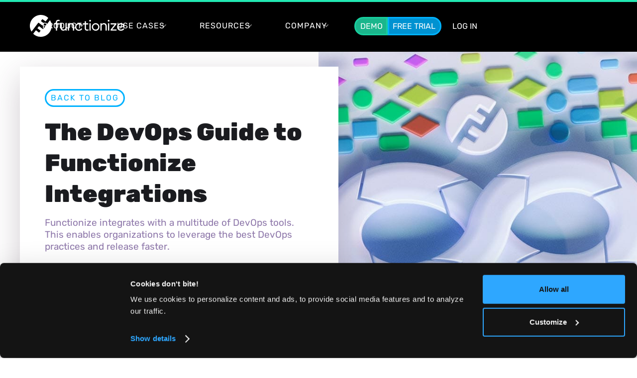

--- FILE ---
content_type: text/html
request_url: https://www.functionize.com/blog/the-devops-guide-to-functionize-integrations
body_size: 24497
content:
<!DOCTYPE html><!-- Last Published: Thu Jan 08 2026 16:11:59 GMT+0000 (Coordinated Universal Time) --><html data-wf-domain="www.functionize.com" data-wf-page="63850ffbe0af9798e6bcd743" data-wf-site="5eb9845c1d37d7efad64e226" lang="en" data-wf-collection="63850ffbe0af975a9cbcd779" data-wf-item-slug="the-devops-guide-to-functionize-integrations"><head><meta charset="utf-8"/><title>The DevOps Guide to Functionize Integrations</title><meta content="Functionize integrates with a multitude of DevOps tools. This enables organizations to leverage the best DevOps practices and release faster." name="description"/><meta content="The DevOps Guide to Functionize Integrations" property="og:title"/><meta content="Functionize integrates with a multitude of DevOps tools. This enables organizations to leverage the best DevOps practices and release faster." property="og:description"/><meta content="https://cdn.prod.website-files.com/5eb9845c0972c01cdaec8415/61b81bca817606845de22387_ft-infini-devops.jpeg" property="og:image"/><meta content="The DevOps Guide to Functionize Integrations" property="twitter:title"/><meta content="Functionize integrates with a multitude of DevOps tools. This enables organizations to leverage the best DevOps practices and release faster." property="twitter:description"/><meta content="https://cdn.prod.website-files.com/5eb9845c0972c01cdaec8415/61b81bca817606845de22387_ft-infini-devops.jpeg" property="twitter:image"/><meta property="og:type" content="website"/><meta content="summary_large_image" name="twitter:card"/><meta content="width=device-width, initial-scale=1" name="viewport"/><meta content="CFIO8Jt4anDXA7SvJohW_zf42s7gVfB_aGsWkcM9MGo" name="google-site-verification"/><link href="https://cdn.prod.website-files.com/5eb9845c1d37d7efad64e226/css/functionize.shared.43f125fc6.min.css" rel="stylesheet" type="text/css" integrity="sha384-Q/El/GFiFcnpp4hJ551izcREP/RwsE7SVUzST3jVvLuORc1auR9hnv2Jv7PK0QoK" crossorigin="anonymous"/><script type="text/javascript">!function(o,c){var n=c.documentElement,t=" w-mod-";n.className+=t+"js",("ontouchstart"in o||o.DocumentTouch&&c instanceof DocumentTouch)&&(n.className+=t+"touch")}(window,document);</script><link href="https://cdn.prod.website-files.com/5eb9845c1d37d7efad64e226/5f8f6c4c9ca3f646d308c11d_fz-favicon-32-big.png" rel="shortcut icon" type="image/x-icon"/><link href="https://cdn.prod.website-files.com/5eb9845c1d37d7efad64e226/5f8f6bc6cfedd64401ee27ce_fz-favicon-256.png" rel="apple-touch-icon"/><style>
[cmode="dark"] {
--color--cback:var(--color--cbackdark);
--color--ctext:var(--color--ctextdark);
--color--ctext2:var(--color--ctext2dark);
--color--cbuttonbg:var(--color--cbuttonbgdark);
--color--cbuttontext:var(--color--cbuttontextdark);
color:white;
}
</style>
<!-- Google Tag Manager -->
<script async>(function(w,d,s,l,i){w[l]=w[l]||[];w[l].push({'gtm.start':
new Date().getTime(),event:'gtm.js'});var f=d.getElementsByTagName(s)[0],
j=d.createElement(s),dl=l!='dataLayer'?'&l='+l:'';j.async=true;j.src=
'https://www.googletagmanager.com/gtm.js?id='+i+dl;f.parentNode.insertBefore(j,f);
})(window,document,'script','dataLayer','GTM-TQD88TP');</script><link href="https://www.functionize.com/blog/the-devops-guide-to-functionize-integrations" rel="canonical"/>
<script type="application/ld+json">
{
  "@context": "https://schema.org",
  "@type": "BlogPosting",
  "mainEntityOfPage": {
    "@type": "WebPage",
    "@id": "https://www.functionize.com/blog/the-devops-guide-to-functionize-integrations"
  },
  "headline": "The DevOps Guide to Functionize Integrations",
  "description": "Functionize integrates with a multitude of DevOps tools. This enables organizations to leverage the best DevOps practices and release faster.",
  "image": "https://cdn.prod.website-files.com/5eb9845c0972c01cdaec8415/61b81bca817606845de22387_ft-infini-devops.jpeg",  
  "author": {
    "@type": "Person",
    "name": "Judy Bossi",
    "image": "https://cdn.prod.website-files.com/5eb9845c0972c01cdaec8415/634877009e82e1b0536a8d7c_Judy-Bossi.jpg",
    "url": "https://www.functionize.com/author/judy-bossi"
  },  
  "publisher": {
    "@type": "Organization",
    "name": "Functionize Inc.",
	  "url": "https://www.functionize.com/",    
    "logo": {
      "@type": "ImageObject",
      "url": "https://cdn.prod.website-files.com/5eb9845c1d37d7efad64e226/5fc58173ab5e44c18d451e5f_fz-logo.svg"
    }
  },
  "datePublished": "Jun 03, 2025"
}
</script>
<script type="application/ld+json">
{
  "@context": "https://schema.org",
  "@type": "Article",
  "mainEntityOfPage": {
    "@type": "WebPage",
    "@id": "https://www.functionize.com/blog/the-devops-guide-to-functionize-integrations"
  },
  "headline": "The DevOps Guide to Functionize Integrations",
  "description": "Functionize integrates with a multitude of DevOps tools. This enables organizations to leverage the best DevOps practices and release faster.",
  "image": "https://cdn.prod.website-files.com/5eb9845c0972c01cdaec8415/61b81bca817606845de22387_ft-infini-devops.jpeg",  
  "author": {
    "@type": "Person",
    "name": "Judy Bossi",
    "image": "https://cdn.prod.website-files.com/5eb9845c0972c01cdaec8415/634877009e82e1b0536a8d7c_Judy-Bossi.jpg",
    "url": "https://www.functionize.com/author/judy-bossi"
  },  
  "publisher": {
    "@type": "Organization",
    "name": "Functionize Inc.",
	  "url": "https://www.functionize.com/",    
    "logo": {
      "@type": "ImageObject",
      "url": "https://cdn.prod.website-files.com/5eb9845c1d37d7efad64e226/5fc58173ab5e44c18d451e5f_fz-logo.svg"
    }
  },
  "datePublished": "Jun 03, 2025"
}
</script></head><body><div class="w-embed w-iframe"><!-- Google Tag Manager (noscript) -->
<noscript><iframe src="https://www.googletagmanager.com/ns.html?id=GTM-TQD88TP"
height="0" width="0" style="display:none;visibility:hidden"></iframe></noscript>
<!-- End Google Tag Manager (noscript) --></div><div class="fz-progress"></div><div id="hero" class="section sdark"><div class="container-1600 w-container"><div data-collapse="medium" data-animation="default" data-duration="400" data-easing="ease" data-easing2="ease" role="banner" class="navigation w-nav"><div class="w-embed"><style>
.sdark .logo-image-black, .section-hero .logo-image-black, .section-hero-l3 .logo-image-black,  .section-hero-l2 .logo-image-black, .section-sleek .logo-image-black {display:none;}
.navlight .logo-image-white {display:none} 
.navlight .logo-image-black {display:block}
.navlight .navigation-item, .navlight .navigation-item-hover {color:black;}
.navlight .app-url {color:black;}
.navlight .app-url:hover {color:#22e8b3;}
ul.fm-list-bottom li {margin-bottom:5px;}

a {outline-style: none;}
a.w-webflow-badge {display:none!important;}

@media (max-width: 1275px) and (min-width: 940px) {
.navitem {padding: 9px 8px;margin-right: 15px;font-size: 0.9em;letter-spacing:0;}
.navitem .dropdown-icon {right: -29%;}
.app-url {margin-left:10px;}
.demo-url {margin: 0;}
.logo-link {width:150px;}
}

a.fmlv1:hover img.fmlv1-image {background:#1098f4;}
a.fmlv1:hover p.mflv1-capt {text-shadow:0 0 0 rgba(65, 2, 183, 0.43)}
a.fmlv1:hover div.mflv1-bar {background-color: rgba(111, 2, 183, 0.0); width:10px;}

div.hm-bar:nth-child(1) {top:0px;}
div.hm-bar:nth-child(2) {top:12px;}
div.hm-bar:nth-child(3) {top:12px;}
div.hm-bar:nth-child(4) {top:24px;}


div.hm-button.w--open div.hm-bar:nth-child(1) {top: 12px; width: 0%; left: 50%;}
div.hm-button.w--open div.hm-bar:nth-child(2) {-webkit-transform: rotate(45deg); -moz-transform: rotate(45deg); -o-transform: rotate(45deg); transform: rotate(45deg);}
div.hm-button.w--open div.hm-bar:nth-child(3) { -webkit-transform: rotate(-45deg); -moz-transform: rotate(-45deg); -o-transform: rotate(-45deg); transform: rotate(-45deg);}
div.hm-button.w--open div.hm-bar:nth-child(4) { top: 15px; width: 0%; left: 50%;}
</style></div><div class="navigation-wrap"><a href="https://www.functionize.com" class="logo-link w-nav-brand"><div class="logo-image-black w-embed"><svg xmlns="http://www.w3.org/2000/svg" viewBox="0 0 160 37" style="enable-background:new 0 0 160 37" xml:space="preserve"><path d="M48.2 10.2c.7 0 1.3.3 1.7.4l.8-1.8c-.5-.3-1.4-.6-2.6-.6-2.4 0-4 1.6-4 4V14h-2.9v2h2.9v10.4h2.1V16.1h4.2v-2h-4.2v-1.7c0-1.3.7-2.2 2-2.2zm12.2 12.1c-.5 1.4-1.7 2.4-3.3 2.4-1.8 0-3-1.2-3-3.4V14H52v7.6c0 3.1 1.9 5 4.6 5 1.4 0 2.9-.6 3.7-1.8v1.6h2.1V14.1h-2.1v8.2zm9.9-8.4c-1.6 0-3 .6-3.9 1.8v-1.6h-2.1v12.3h2.1v-8.2c.5-1.4 1.7-2.4 3.4-2.4 1.9 0 3.1 1.2 3.1 3.4v7.3H75v-7.6c0-3.1-1.9-5-4.7-5zm12.6 2c1.8 0 3.2 1 3.9 2.4l1.9-1A6.4 6.4 0 0 0 83 14c-3.7 0-6.5 2.8-6.5 6.4s2.7 6.4 6.5 6.4c2.5 0 4.6-1.3 5.7-3.3l-1.9-1c-.7 1.4-2.1 2.4-3.9 2.4-2.6 0-4.3-2-4.3-4.4 0-2.7 1.7-4.6 4.3-4.6zm14 8.8c-1.1 0-2-.6-2-2.1v-6.5h3.8v-2h-3.8v-3.5h-2.1v3.5h-3.1v2h3.1v6.7c0 2.6 1.8 3.8 3.9 3.8 1.3 0 2.1-.3 2.7-.6l-.6-1.8c-.5.3-1.1.5-1.9.5zm5-16.4c-.8 0-1.5.7-1.5 1.5s.7 1.5 1.5 1.5 1.5-.7 1.5-1.5-.6-1.5-1.5-1.5zm-1.1 5.8h2.1v12.3h-2.1zm10.4-.2a6.4 6.4 0 1 0 0 12.8c3.7 0 6.4-2.9 6.4-6.4s-2.7-6.4-6.4-6.4zm0 10.8c-2.6 0-4.3-2-4.3-4.4 0-2.5 1.7-4.4 4.3-4.4 2.6 0 4.3 2 4.3 4.4 0 2.5-1.7 4.4-4.3 4.4zm14.1-10.8c-1.6 0-3 .6-3.9 1.8v-1.6h-2.1v12.3h2.1v-8.2c.5-1.4 1.7-2.4 3.4-2.4 1.9 0 3.1 1.2 3.1 3.4v7.3h2.1v-7.6c-.1-3.1-2-5-4.7-5zm7.8-5.6c-.8 0-1.5.7-1.5 1.5s.7 1.5 1.5 1.5 1.5-.7 1.5-1.5-.6-1.5-1.5-1.5zm-1.1 5.8h2.1v12.3H132zm14.3 1.7v-1.7h-9.8v2h7l-7.1 8.7v1.7h10.1v-2h-7.3zm13.5 4.3c0-4-2.6-6.2-5.9-6.2a6.2 6.2 0 0 0-6.4 6.4c0 3.6 2.6 6.4 6.4 6.4 2.6 0 4.4-1.1 5.6-2.9l-1.7-1.2c-.8 1.3-2 2.1-3.9 2.1-2.4 0-4.2-1.7-4.3-4.1h10.1c.1-.2.1-.3.1-.5zm-10-1.1c.4-2 2.2-3.2 4.1-3.2 1.9 0 3.5 1.2 3.8 3.2h-7.9z"/><path d="m15.4 13.4 5.9 4.5c.2.1.4.1.5-.1l2.3-3c.1-.2.1-.4-.1-.5l-4.9-3.7c-.2-.1-.2-.3-.1-.5l2.1-2.8c.1-.2.3-.2.5-.1l4.9 3.7c.2.1.4.1.5-.1l4.1-5.4c.1-.2.1-.4 0-.5A18 18 0 0 0 18.4 0C8.4.2.2 8.4.2 18.5c0 3.4.9 6.5 2.5 9.2.1.2.5.3.7 0l10.7-14.1c.3-.4.9-.5 1.3-.2z" style="fill:#00b2ff"/><path d="M33.9 9.2 23.1 23.4c-.3.4-.9.5-1.3.2l-5.9-4.5c-.2-.1-.4-.1-.5.1l-2.3 3c-.1.2-.1.4.1.5l4.9 3.7c.2.1.2.3.1.5L16 29.6c-.1.2-.3.2-.5.1L10.7 26c-.2-.1-.4-.1-.5.1L6 31.5c-.1.2-.1.4 0 .5a18 18 0 0 0 12.7 4.9C28.8 36.8 37 28.6 37 18.5c0-3.4-.9-6.5-2.5-9.2-.1-.3-.4-.3-.6-.1z" style="fill:#22e8b3"/></svg></div><div class="logo-image-white w-embed"><svg id="Layer_1" xmlns="http://www.w3.org/2000/svg" viewBox="0 0 159.6 36.91"><defs><style>.cls-1{fill:#ffffff}</style></defs><path class="cls-1" d="M48 10.2c.7 0 1.3.3 1.7.4l.8-1.8c-.5-.3-1.4-.6-2.6-.6-2.4 0-4 1.6-4 4V14H41v2h2.9v10.4H46V16.1h4.2v-2H46v-1.7c0-1.3.7-2.2 2-2.2Zm12.2 12.1c-.5 1.4-1.7 2.4-3.3 2.4-1.8 0-3-1.2-3-3.4V14h-2.1v7.6c0 3.1 1.9 5 4.6 5 1.4 0 2.9-.6 3.7-1.8v1.6h2.1V14.1h-2.1v8.2h.1Zm9.9-8.4c-1.6 0-3 .6-3.9 1.8v-1.6h-2.1v12.3h2.1v-8.2c.5-1.4 1.7-2.4 3.4-2.4 1.9 0 3.1 1.2 3.1 3.4v7.3h2.1v-7.6c0-3.1-1.9-5-4.7-5Zm12.6 2c1.8 0 3.2 1 3.9 2.4l1.9-1a6.39 6.39 0 0 0-5.7-3.3c-3.7 0-6.5 2.8-6.5 6.4s2.7 6.4 6.5 6.4c2.5 0 4.6-1.3 5.7-3.3l-1.9-1c-.7 1.4-2.1 2.4-3.9 2.4-2.6 0-4.3-2-4.3-4.4 0-2.7 1.7-4.6 4.3-4.6Zm14 8.8c-1.1 0-2-.6-2-2.1v-6.5h3.8v-2h-3.8v-3.5h-2.1v3.5h-3.1v2h3.1v6.7c0 2.6 1.8 3.8 3.9 3.8 1.3 0 2.1-.3 2.7-.6l-.6-1.8c-.5.3-1.1.5-1.9.5Zm5-16.4c-.8 0-1.5.7-1.5 1.5s.7 1.5 1.5 1.5 1.5-.7 1.5-1.5-.6-1.5-1.5-1.5Zm-1.1 5.8h2.1v12.3h-2.1V14.1Zm10.4-.2a6.4 6.4 0 1 0 0 12.8c3.7 0 6.4-2.9 6.4-6.4s-2.7-6.4-6.4-6.4Zm0 10.8c-2.6 0-4.3-2-4.3-4.4s1.7-4.4 4.3-4.4 4.3 2 4.3 4.4-1.7 4.4-4.3 4.4Zm14.1-10.8c-1.6 0-3 .6-3.9 1.8v-1.6h-2.1v12.3h2.1v-8.2c.5-1.4 1.7-2.4 3.4-2.4 1.9 0 3.1 1.2 3.1 3.4v7.3h2.1v-7.6c-.1-3.1-2-5-4.7-5Zm7.8-5.6c-.8 0-1.5.7-1.5 1.5s.7 1.5 1.5 1.5 1.5-.7 1.5-1.5-.6-1.5-1.5-1.5Zm-1.1 5.8h2.1v12.3h-2.1V14.1Zm14.3 1.7v-1.7h-9.8v2h7l-7.1 8.7v1.7h10.1v-2H139l7.1-8.7Zm13.5 4.3c0-4-2.6-6.2-5.9-6.2a6.2 6.2 0 0 0-6.4 5.99v.41c0 3.6 2.6 6.4 6.4 6.4 2.6 0 4.4-1.1 5.6-2.9l-1.7-1.2c-.8 1.3-2 2.1-3.9 2.1-2.4 0-4.2-1.7-4.3-4.1h10.1c.1-.2.1-.3.1-.5Zm-10-1.1c.4-2 2.2-3.2 4.1-3.2s3.5 1.2 3.8 3.2h-7.9ZM15.2 13.4l5.9 4.5c.2.1.4.1.5-.1l2.3-3c.1-.2.1-.4-.1-.5l-4.9-3.7c-.2-.1-.2-.3-.1-.5l2.1-2.8c.1-.2.3-.2.5-.1l4.9 3.7c.2.1.4.1.5-.1l4.1-5.4c.1-.2.1-.4 0-.5A18.03 18.03 0 0 0 18.2 0C8.2.2 0 8.4 0 18.5c0 3.4.9 6.5 2.5 9.2.1.2.5.3.7 0l10.7-14.1c.3-.4.9-.5 1.3-.2Z"/><path class="cls-1" d="M33.7 9.2 22.9 23.4c-.3.4-.9.5-1.3.2l-5.9-4.5c-.2-.1-.4-.1-.5.1l-2.3 3c-.1.2-.1.4.1.5l4.9 3.7c.2.1.2.3.1.5l-2.2 2.7c-.1.2-.3.2-.5.1L10.5 26c-.2-.1-.4-.1-.5.1l-4.2 5.4c-.1.2-.1.4 0 .5a18.03 18.03 0 0 0 12.7 4.9c10.1-.1 18.3-8.3 18.3-18.4 0-3.4-.9-6.5-2.5-9.2-.1-.3-.4-.3-.6-.1Z"/></svg></div></a><div class="menu"><nav role="navigation" class="navigation-items w-nav-menu"><div data-hover="true" data-delay="0" class="w-dropdown"><div class="navitem w-dropdown-toggle"><a href="#" class="navigation-item-hover w-inline-block"><div>Product</div></a><div class="dropdown-icon w-icon-dropdown-toggle"></div></div><nav class="mmdropdown w-dropdown-list"><div class="megamenu"><div class="megamenu-arr"></div><div class="w-embed"><style>
a.mmlv1:hover .mmlv1-image {background:#22e8b3;}
a.mmlv1:hover p.mmlv1-capt {text-shadow:0 0 0 rgba(65, 2, 183, 0.43)}
a.mmlv1:hover div.mmlv1-bar {background-color: rgba(111, 2, 183, 0.0); width:10px;}
#megacolumns {}
#megacol2, #megacol3 {padding-top:10px; padding-left:20px;}
#e2eparent {margin-bottom:10px;}
</style></div><div class="meganav-left"><div id="megacolumns" class="w-row"><div id="megacol1" class="w-col w-col-4 w-col-small-4 w-col-tiny-4"><a href="/overview" class="mmlv1 w-inline-block"><div class="mmlv1-image w-embed"><svg width="48" height="48" viewBox="0 0 48 48" fill="none" xmlns="http://www.w3.org/2000/svg">
<g clip-path="url(#clip0_1448_6)">
<g filter="url(#filter0_d_1448_6)">
<path d="M20.9822 19.2845L26.3981 23.4052C26.5428 23.5167 26.7488 23.4888 26.8601 23.3438L28.9474 20.5949C29.0587 20.4499 29.0309 20.2436 28.8862 20.1321L24.411 16.7251C24.2663 16.6136 24.2384 16.4073 24.3497 16.2623L26.2812 13.7141C26.3925 13.5691 26.5985 13.5413 26.7432 13.6528L31.2184 17.0597C31.3631 17.1712 31.5691 17.1433 31.6804 16.9984L35.4654 12.0079C35.5823 11.8573 35.5656 11.6454 35.4264 11.5172C32.3595 8.68459 28.2628 6.96162 23.7597 7.00065C14.5143 7.08429 7 14.6843 7 23.946C7 27.0351 7.82936 29.9291 9.271 32.4215C9.40458 32.6501 9.72742 32.6669 9.88328 32.4605L19.7465 19.4518C20.0415 19.0671 20.5926 18.989 20.9766 19.2845H20.9822Z" fill="white"/>
<path d="M38.126 15.5337L28.257 28.5424C27.9618 28.9272 27.4104 29.0052 27.0261 28.7097L21.6071 24.5891C21.4623 24.4776 21.2562 24.5054 21.1448 24.6504L19.0563 27.3994C18.9449 27.5443 18.9728 27.7507 19.1176 27.8622L23.5954 31.2691C23.7402 31.3806 23.768 31.5869 23.6566 31.7319L21.7241 34.2801C21.6127 34.4251 21.4066 34.453 21.2618 34.3415L16.784 30.9345C16.6392 30.823 16.4331 30.8509 16.3217 30.9959L12.5345 35.9864C12.4175 36.1369 12.4343 36.3488 12.5735 36.4771C15.6255 39.3152 19.7246 41.0382 24.2303 40.9992C33.4811 40.9155 41.0054 33.3155 40.9998 24.0538C40.9998 20.9647 40.17 18.0708 38.7275 15.5783C38.5938 15.3497 38.2708 15.333 38.1149 15.5393L38.126 15.5337Z" fill="white"/>
</g>
</g>
<defs>
<filter id="filter0_d_1448_6" x="3" y="7" width="41.9998" height="42" filterUnits="userSpaceOnUse" color-interpolation-filters="sRGB">
<feFlood flood-opacity="0" result="BackgroundImageFix"/>
<feColorMatrix in="SourceAlpha" type="matrix" values="0 0 0 0 0 0 0 0 0 0 0 0 0 0 0 0 0 0 127 0" result="hardAlpha"/>
<feOffset dy="4"/>
<feGaussianBlur stdDeviation="2"/>
<feComposite in2="hardAlpha" operator="out"/>
<feColorMatrix type="matrix" values="0 0 0 0 0.0627451 0 0 0 0 0.372549 0 0 0 0 0.584314 0 0 0 0.39 0"/>
<feBlend mode="normal" in2="BackgroundImageFix" result="effect1_dropShadow_1448_6"/>
<feBlend mode="normal" in="SourceGraphic" in2="effect1_dropShadow_1448_6" result="shape"/>
</filter>
<clipPath id="clip0_1448_6">
<rect width="48" height="48" fill="white"/>
</clipPath>
</defs>
</svg></div><p class="mmlv1-capt">Product Overview</p><div class="mmlv1-bar"></div></a><a href="/ai-agents" class="mmlv1 w-inline-block"><div class="mmlv1-image w-embed"><svg width="48" height="48" viewBox="0 0 48 48" fill="none" xmlns="http://www.w3.org/2000/svg">
<g clip-path="url(#clip0_2803_383)">
<g filter="url(#filter0_d_2803_383)">
<path fill-rule="evenodd" clip-rule="evenodd" d="M12.442 23.3547C12.442 18.5642 16.3352 14.6709 21.1258 14.6709H34.1515C38.942 14.6709 42.8352 18.5642 42.8352 23.3547C42.8352 28.1453 38.942 32.0385 34.1515 32.0385H21.1258C16.3352 32.0385 12.442 28.1453 12.442 23.3547ZM21.1258 34.2095H34.1515C40.136 34.2095 45.0062 29.3393 45.0062 23.3547C45.0062 17.3702 40.136 12.5 34.1515 12.5H21.1258C15.1412 12.5 10.271 17.3702 10.271 23.3547C10.271 29.3393 15.1412 34.2095 21.1258 34.2095ZM9.18668 26.0921C8.85765 25.245 8.66863 24.3209 8.66863 23.3549C8.66863 22.3888 8.85765 21.4647 9.18668 20.6176C9.78874 18.0763 11.2029 15.8361 13.1421 14.2189C9.3267 15.5071 6.56141 19.1124 6.56141 23.3549C6.56141 27.5973 9.3197 31.2097 13.1421 32.4908C11.1959 30.8666 9.78874 28.6334 9.18668 26.0921ZM4.88026 23.3551C4.88026 24.1883 5.04154 24.9813 5.3305 25.7071H5.33722C5.84123 27.9381 7.05755 29.934 8.7846 31.4056C5.35739 30.3304 2.86426 27.1317 2.86426 23.3551C2.86426 19.5784 5.35739 16.373 8.7846 15.3045C7.05755 16.7694 5.84123 18.772 5.3305 21.003C5.04154 21.7355 4.88026 22.5218 4.88026 23.3551ZM25.8465 23.3547C25.8465 25.9525 23.7406 28.0584 21.1428 28.0584C18.545 28.0584 16.4391 25.9525 16.4391 23.3547C16.4391 20.7569 18.545 18.6509 21.1428 18.6509C23.7406 18.6509 25.8465 20.7569 25.8465 23.3547ZM38.8384 23.3547C38.8384 25.9525 36.7324 28.0584 34.1347 28.0584C31.5369 28.0584 29.4309 25.9525 29.4309 23.3547C29.4309 20.7569 31.5369 18.6509 34.1347 18.6509C36.7324 18.6509 38.8384 20.7569 38.8384 23.3547Z" fill="white"/>
</g>
</g>
<defs>
<filter id="filter0_d_2803_383" x="-1.13574" y="12.5" width="50.1418" height="29.7095" filterUnits="userSpaceOnUse" color-interpolation-filters="sRGB">
<feFlood flood-opacity="0" result="BackgroundImageFix"/>
<feColorMatrix in="SourceAlpha" type="matrix" values="0 0 0 0 0 0 0 0 0 0 0 0 0 0 0 0 0 0 127 0" result="hardAlpha"/>
<feOffset dy="4"/>
<feGaussianBlur stdDeviation="2"/>
<feComposite in2="hardAlpha" operator="out"/>
<feColorMatrix type="matrix" values="0 0 0 0 0.0631944 0 0 0 0 0.373453 0 0 0 0 0.583333 0 0 0 0.39 0"/>
<feBlend mode="normal" in2="BackgroundImageFix" result="effect1_dropShadow_2803_383"/>
<feBlend mode="normal" in="SourceGraphic" in2="effect1_dropShadow_2803_383" result="shape"/>
</filter>
<clipPath id="clip0_2803_383">
<rect width="48" height="48" fill="white"/>
</clipPath>
</defs>
</svg></div><p class="mmlv1-capt">EAI Agents</p><div class="mmlv1-bar"></div></a><a href="/enterprise-application-intelligence" class="mmlv1 w-inline-block"><div class="mmlv1-image w-embed"><svg width="48" height="48" viewBox="0 0 48 48" fill="none" xmlns="http://www.w3.org/2000/svg">
<g filter="url(#filter0_d_1758_255)">
<path fill-rule="evenodd" clip-rule="evenodd" d="M10.5 9C8.84315 9 7.5 10.3431 7.5 12V36C7.5 37.6569 8.84315 39 10.5 39H37.4998C39.1566 39 40.4998 37.6569 40.4998 36V12C40.4998 10.3431 39.1566 9 37.4998 9H10.5ZM15.7035 19.4159C16.0171 19.4159 16.3203 19.3724 16.6072 19.2912L20.071 23.9971L16.6061 28.7084C16.3194 28.6274 16.0166 28.584 15.7035 28.584C13.902 28.584 12.4417 30.0202 12.4417 31.7919C12.4417 33.5636 13.902 34.9999 15.7035 34.9999C17.505 34.9999 18.9654 33.5636 18.9654 31.7919C18.9654 31.7025 18.9617 31.6138 18.9544 31.5262L23.1955 29.6037C23.5212 29.8337 23.9187 29.9688 24.3477 29.9688C25.3809 29.9688 26.2312 29.1852 26.3366 28.1799L31.2793 25.9394C31.7188 26.2936 32.2808 26.5061 32.8933 26.5061C34.2827 26.5061 35.4124 25.4125 35.4411 24.0529L35.5578 24L35.4411 23.9471C35.4126 22.5873 34.2828 21.4937 32.8933 21.4937C32.2807 21.4937 31.7186 21.7062 31.2791 22.0605L26.3142 19.8099C26.1421 18.8803 25.3271 18.1763 24.3477 18.1763C23.9749 18.1763 23.6259 18.2783 23.3271 18.4559L18.9544 16.4737C18.9617 16.3861 18.9654 16.2975 18.9654 16.208C18.9654 14.4362 17.505 13 15.7035 13C13.902 13 12.4417 14.4362 12.4417 16.208C12.4417 17.9797 13.902 19.4159 15.7035 19.4159ZM22.3909 27.553C22.4119 27.4537 22.4403 27.3571 22.4754 27.2638L21.437 25.853L19.0844 29.0518L22.3909 27.553ZM24.3477 25.9688C24.7025 25.9688 25.0357 26.0611 25.3246 26.2232L30.2291 24L25.4604 21.8384C25.1423 22.0518 24.7595 22.1763 24.3477 22.1763C24.2804 22.1763 24.2139 22.1729 24.1483 22.1665L22.8023 23.9966L24.2554 25.9708C24.286 25.9695 24.3167 25.9688 24.3477 25.9688ZM22.3642 20.4349L19.0874 18.9495L21.4363 22.1407L22.4394 20.7768C22.4048 20.6667 22.3794 20.5524 22.3642 20.4349Z" fill="white"/>
</g>
<defs>
<filter id="filter0_d_1758_255" x="3.5" y="9" width="40.9998" height="38" filterUnits="userSpaceOnUse" color-interpolation-filters="sRGB">
<feFlood flood-opacity="0" result="BackgroundImageFix"/>
<feColorMatrix in="SourceAlpha" type="matrix" values="0 0 0 0 0 0 0 0 0 0 0 0 0 0 0 0 0 0 127 0" result="hardAlpha"/>
<feOffset dy="4"/>
<feGaussianBlur stdDeviation="2"/>
<feComposite in2="hardAlpha" operator="out"/>
<feColorMatrix type="matrix" values="0 0 0 0 0.0631944 0 0 0 0 0.373453 0 0 0 0 0.583333 0 0 0 0.39 0"/>
<feBlend mode="normal" in2="BackgroundImageFix" result="effect1_dropShadow_1758_255"/>
<feBlend mode="normal" in="SourceGraphic" in2="effect1_dropShadow_1758_255" result="shape"/>
</filter>
</defs>
</svg></div><p class="mmlv1-capt">EA Intelligence</p><div class="mmlv1-bar"></div></a><a href="/architect" class="mmlv1 w-inline-block"><div class="mmlv1-image w-embed"><svg width="48" height="48" viewBox="0 0 48 48" fill="none" xmlns="http://www.w3.org/2000/svg">
<g filter="url(#filter0_d_1448_13)">
<path d="M34.094 12.2645C33.5867 11.4677 32.7121 11 31.7676 11H9.92104C8.31184 11 7 12.2991 7 13.8927V34.1073C7 35.7009 8.31184 36.9827 9.92104 37H31.7851C32.7296 37 33.6042 36.515 34.1114 35.7182L42 24.0087L34.094 12.2645ZM30.3508 31.1972H17.932V28.3045H30.3508V31.1972ZM30.3508 25.429H17.932V22.5363H30.3508V25.429ZM30.3508 19.6609H16.4803C15.6757 21.2718 13.7166 21.9127 12.09 21.1159C10.4633 20.3191 9.81609 18.3791 10.6207 16.7682C11.4253 15.1572 13.3843 14.5163 15.011 15.3131C15.6582 15.6249 16.1654 16.1446 16.4803 16.7682H30.3508V19.6609Z" fill="white"/>
</g>
<defs>
<filter id="filter0_d_1448_13" x="3" y="11" width="43" height="34" filterUnits="userSpaceOnUse" color-interpolation-filters="sRGB">
<feFlood flood-opacity="0" result="BackgroundImageFix"/>
<feColorMatrix in="SourceAlpha" type="matrix" values="0 0 0 0 0 0 0 0 0 0 0 0 0 0 0 0 0 0 127 0" result="hardAlpha"/>
<feOffset dy="4"/>
<feGaussianBlur stdDeviation="2"/>
<feComposite in2="hardAlpha" operator="out"/>
<feColorMatrix type="matrix" values="0 0 0 0 0.0631944 0 0 0 0 0.373453 0 0 0 0 0.583333 0 0 0 0.39 0"/>
<feBlend mode="normal" in2="BackgroundImageFix" result="effect1_dropShadow_1448_13"/>
<feBlend mode="normal" in="SourceGraphic" in2="effect1_dropShadow_1448_13" result="shape"/>
</filter>
</defs>
</svg></div><p class="mmlv1-capt">Architect</p><div class="mmlv1-bar"></div></a><a href="/agentic-software-qa" class="mmlv1 w-inline-block"><div class="mmlv1-image w-embed"><svg width="48" height="48" viewBox="0 0 48 48" fill="none" xmlns="http://www.w3.org/2000/svg">
<g filter="url(#filter0_d_1448_21)">
<path fill-rule="evenodd" clip-rule="evenodd" d="M39.5612 8H8.45612C6.55525 8 5 9.53797 5 11.4388V32.1928C5 34.0937 6.55525 35.6489 8.45612 35.6489H17.0964V39.1051H30.9209V35.6489H39.5612C41.462 35.6489 43 34.0937 43 32.1928V11.4561C43.0173 9.55525 41.462 8 39.5612 8ZM39.5612 32.1928H8.45612V11.4561H39.5612V32.1928ZM28.2769 28.4083C31.301 27.216 33.6857 24.8312 34.8781 21.8071C33.1328 17.3487 28.8126 14.411 24.0259 14.411C19.2392 14.411 14.919 17.3487 13.1737 21.8071C15.5238 27.8035 22.2978 30.7585 28.2942 28.4083H28.2769ZM24.0086 16.8822C26.7389 16.8822 28.9336 19.0941 28.9336 21.8071C28.9336 24.5202 26.7217 26.7321 24.0086 26.7321C21.2956 26.7321 19.0836 24.5202 19.0836 21.8071C19.0836 19.0941 21.2956 16.8822 24.0086 16.8822ZM26.8601 21.8246C26.8601 23.3994 25.5835 24.6759 24.0088 24.6759C22.4341 24.6759 21.1575 23.3994 21.1575 21.8246C21.1575 20.2499 22.4341 18.9733 24.0088 18.9733C25.5835 18.9733 26.8601 20.2499 26.8601 21.8246Z" fill="white"/>
</g>
<defs>
<filter id="filter0_d_1448_21" x="1" y="8" width="46.0002" height="39.105" filterUnits="userSpaceOnUse" color-interpolation-filters="sRGB">
<feFlood flood-opacity="0" result="BackgroundImageFix"/>
<feColorMatrix in="SourceAlpha" type="matrix" values="0 0 0 0 0 0 0 0 0 0 0 0 0 0 0 0 0 0 127 0" result="hardAlpha"/>
<feOffset dy="4"/>
<feGaussianBlur stdDeviation="2"/>
<feComposite in2="hardAlpha" operator="out"/>
<feColorMatrix type="matrix" values="0 0 0 0 0.0631944 0 0 0 0 0.373453 0 0 0 0 0.583333 0 0 0 0.39 0"/>
<feBlend mode="normal" in2="BackgroundImageFix" result="effect1_dropShadow_1448_21"/>
<feBlend mode="normal" in="SourceGraphic" in2="effect1_dropShadow_1448_21" result="shape"/>
</filter>
</defs>
</svg></div><p class="mmlv1-capt">Agentic QA</p><div class="mmlv1-bar"></div></a></div><div id="megacol2" class="w-col w-col-4 w-col-small-4 w-col-tiny-4"><ul role="list" class="mm-list"><li class="menuitem-lv2"><a href="/functional-testing" class="navlink-lv2">Functional Testing</a></li><li id="e2eparent" class="menuitem-lv2"><a href="/end-to-end-testing" class="navlink-lv2">End-to-end Testing</a></li><li class="menuitem-lv3"><a href="https://www.functionize.com/end-to-end-testing#dbtesting" class="navlink-lv3">Database</a></li><li class="menuitem-lv3"><a href="https://www.functionize.com/end-to-end-testing#apitesting" class="navlink-lv3">API Testing</a></li><li class="menuitem-lv3"><a href="/file-testing" class="navlink-lv3">File Testing</a></li><li class="menuitem-lv3"><a href="/localization-testing" class="navlink-lv3">Localization</a></li><li class="menuitem-lv3"><a href="/codeless-testing" class="navlink-lv3">Codeless</a></li><li class="menuitem-lv3"><a href="/collaborative-testing" class="navlink-lv3">Collaborative</a></li></ul></div><div id="megacol3" class="w-col w-col-4 w-col-small-4 w-col-tiny-4"><ul role="list" class="mm-list"><li class="menuitem-lv2"><a href="/visual-testing" class="navlink-lv2">Visual Testing</a></li><li class="menuitem-lv2"><a href="/test-editing" class="navlink-lv2">AI Test Editing</a></li><li class="menuitem-lv2"><a href="/ml-engine" class="navlink-lv2">Deep Learning Engine</a></li><li class="menuitem-lv2"><a href="/automation-cloud" class="navlink-lv2">Automation Cloud</a></li><li class="menuitem-lv2 d-none"><a href="#" class="navlink-lv2">Autonomous <span class="fznew">2021</span></a></li><li class="menuitem-lv2"><a href="/self-healing" class="navlink-lv2">Self Heal</a></li><li class="menuitem-lv2"><a href="/smartfix" class="navlink-lv2">Smart Fix</a></li><li class="menuitem-lv2"><a href="/extensions" class="navlink-lv2">Extensions</a></li></ul></div></div></div></div></nav></div><div data-hover="true" data-delay="0" class="w-dropdown"><div class="navitem w-dropdown-toggle"><a href="#" class="navigation-item-hover w-inline-block"><div>Use Cases</div></a><div class="dropdown-icon w-icon-dropdown-toggle"></div></div><nav class="mmdropdown w-dropdown-list"><div class="casemenu"><div class="megamenu-arr"></div><div class="casenav"><div class="w-row"><div class="w-col w-col-6"><div class="mm-title">Packaged App Testing</div><ul role="list" class="mm-list"><li class="menuitem-lv2"><a href="/salesforce-testing-solution" class="navlink-lv2">Salesforce</a></li><li class="menuitem-lv2"><a href="/workday-testing" class="navlink-lv2">Workday</a></li><li class="menuitem-lv2"><a href="/sap-testing" class="navlink-lv2">SAP</a></li><li class="menuitem-lv2"><a href="/oracle-testing" class="navlink-lv2">Oracle</a></li><li class="menuitem-lv2"><a href="/guidewire-testing" class="navlink-lv2">Guidewire</a></li></ul></div><div class="w-col w-col-6"><div class="mm-title">Integrations</div><ul role="list" class="mm-list"><li class="menuitem-lv2"><a href="/intelligent-automation-for-xray" class="navlink-lv2">Xray</a></li><li class="menuitem-lv2"><a href="/intelligent-test-automation-for-jira" class="navlink-lv2">Jira</a></li><li class="menuitem-lv2"><a href="/modern-automation-for-testrail" class="navlink-lv2">TestRail</a></li><li class="menuitem-lv2"><a href="/intelligent-automation-for-zephyr-squad" class="navlink-lv2">Zephyr Squad</a></li><li class="menuitem-lv2"><a href="/integrations" class="navlink-lv2">All Integrations</a></li></ul></div></div></div></div></nav></div><div data-hover="true" data-delay="0" class="w-dropdown"><div class="navitem w-dropdown-toggle"><a href="#" class="navigation-item-hover w-inline-block"><div>Resources</div></a><div class="dropdown-icon w-icon-dropdown-toggle"></div></div><nav class="mmdropdown w-dropdown-list"><div class="boxmenu"><div class="megamenu-arr"></div><div class="boxnav"><a href="/resources" class="mm-transparent w-dropdown-link">All Resources</a><a href="/blog" class="mm-transparent w-dropdown-link">Blog</a><a href="/resources?tab=tab-background" class="mm-transparent w-dropdown-link">Datasheets</a><a href="/resources?tab=tab-ebook" class="mm-transparent w-dropdown-link">eBooks</a><a href="/resources?tab=tab-casestudy" class="mm-transparent w-dropdown-link">Case Studies</a><a href="/resources?tab=tab-video" class="mm-transparent w-dropdown-link">Videos</a><a href="/webinars" class="mm-transparent w-dropdown-link">Webinars</a></div></div></nav></div><div data-hover="true" data-delay="0" class="w-dropdown"><div class="navitem w-dropdown-toggle"><div class="dropdown-icon w-icon-dropdown-toggle"></div><div>Company</div></div><nav class="mmdropdown w-dropdown-list"><div class="boxmenu"><div class="megamenu-arr"></div><div class="boxnav"><a href="/company" class="mm-transparent w-dropdown-link">About</a><a href="/services" class="mm-transparent w-dropdown-link">Customer Experience</a><a href="/partners" class="mm-transparent w-dropdown-link">Partners</a><a href="https://partners.functionize.com/" class="mm-transparent d-none w-dropdown-link">Partners</a><a href="/careers" class="mm-transparent w-dropdown-link">Careers</a><a href="/company/manifesto" class="mm-transparent w-dropdown-link">Manifesto</a><a href="/in-the-media" class="mm-transparent w-dropdown-link">In the Media</a><a href="/contact-us" class="mm-transparent w-dropdown-link">Contact Us</a></div></div></nav></div><a href="/demo" class="demo-url">Demo</a><a href="/free-trial" class="free-trial-url">Free Trial</a><a href="https://app.functionize.com/" class="app-url">LOG In</a></nav></div><div data-hover="false" data-delay="0" class="hamburger-drop w-dropdown"><div class="hm-button w-dropdown-toggle"><div class="hm-bar"></div><div class="hm-bar"></div><div class="hm-bar"></div><div class="hm-bar"></div></div><nav class="fmdropdown w-dropdown-list"><div class="fullpage-menu"><div class="fullnav-tops"><div class="w-layout-hflex fm-grid-top"><a href="/overview" class="fmlv1 w-inline-block w-clearfix"><div class="fmlv1-image w-embed"><svg width="48" height="48" viewBox="0 0 48 48" fill="none" xmlns="http://www.w3.org/2000/svg">
<g clip-path="url(#clip0_1448_6)">
<g filter="url(#filter0_d_1448_6)">
<path d="M20.9822 19.2845L26.3981 23.4052C26.5428 23.5167 26.7488 23.4888 26.8601 23.3438L28.9474 20.5949C29.0587 20.4499 29.0309 20.2436 28.8862 20.1321L24.411 16.7251C24.2663 16.6136 24.2384 16.4073 24.3497 16.2623L26.2812 13.7141C26.3925 13.5691 26.5985 13.5413 26.7432 13.6528L31.2184 17.0597C31.3631 17.1712 31.5691 17.1433 31.6804 16.9984L35.4654 12.0079C35.5823 11.8573 35.5656 11.6454 35.4264 11.5172C32.3595 8.68459 28.2628 6.96162 23.7597 7.00065C14.5143 7.08429 7 14.6843 7 23.946C7 27.0351 7.82936 29.9291 9.271 32.4215C9.40458 32.6501 9.72742 32.6669 9.88328 32.4605L19.7465 19.4518C20.0415 19.0671 20.5926 18.989 20.9766 19.2845H20.9822Z" fill="white"/>
<path d="M38.126 15.5337L28.257 28.5424C27.9618 28.9272 27.4104 29.0052 27.0261 28.7097L21.6071 24.5891C21.4623 24.4776 21.2562 24.5054 21.1448 24.6504L19.0563 27.3994C18.9449 27.5443 18.9728 27.7507 19.1176 27.8622L23.5954 31.2691C23.7402 31.3806 23.768 31.5869 23.6566 31.7319L21.7241 34.2801C21.6127 34.4251 21.4066 34.453 21.2618 34.3415L16.784 30.9345C16.6392 30.823 16.4331 30.8509 16.3217 30.9959L12.5345 35.9864C12.4175 36.1369 12.4343 36.3488 12.5735 36.4771C15.6255 39.3152 19.7246 41.0382 24.2303 40.9992C33.4811 40.9155 41.0054 33.3155 40.9998 24.0538C40.9998 20.9647 40.17 18.0708 38.7275 15.5783C38.5938 15.3497 38.2708 15.333 38.1149 15.5393L38.126 15.5337Z" fill="white"/>
</g>
</g>
<defs>
<filter id="filter0_d_1448_6" x="3" y="7" width="41.9998" height="42" filterUnits="userSpaceOnUse" color-interpolation-filters="sRGB">
<feFlood flood-opacity="0" result="BackgroundImageFix"/>
<feColorMatrix in="SourceAlpha" type="matrix" values="0 0 0 0 0 0 0 0 0 0 0 0 0 0 0 0 0 0 127 0" result="hardAlpha"/>
<feOffset dy="4"/>
<feGaussianBlur stdDeviation="2"/>
<feComposite in2="hardAlpha" operator="out"/>
<feColorMatrix type="matrix" values="0 0 0 0 0.0627451 0 0 0 0 0.372549 0 0 0 0 0.584314 0 0 0 0.39 0"/>
<feBlend mode="normal" in2="BackgroundImageFix" result="effect1_dropShadow_1448_6"/>
<feBlend mode="normal" in="SourceGraphic" in2="effect1_dropShadow_1448_6" result="shape"/>
</filter>
<clipPath id="clip0_1448_6">
<rect width="48" height="48" fill="white"/>
</clipPath>
</defs>
</svg></div><p class="fmlv1-capt">Overview</p><div class="fmlv1-bar"></div></a><a href="/ai-agents" class="fmlv1 w-inline-block w-clearfix"><div class="fmlv1-image w-embed"><svg width="48" height="48" viewBox="0 0 48 48" fill="none" xmlns="http://www.w3.org/2000/svg">
<g clip-path="url(#clip0_2803_383)">
<g filter="url(#filter0_d_2803_383)">
<path fill-rule="evenodd" clip-rule="evenodd" d="M12.442 23.3547C12.442 18.5642 16.3352 14.6709 21.1258 14.6709H34.1515C38.942 14.6709 42.8352 18.5642 42.8352 23.3547C42.8352 28.1453 38.942 32.0385 34.1515 32.0385H21.1258C16.3352 32.0385 12.442 28.1453 12.442 23.3547ZM21.1258 34.2095H34.1515C40.136 34.2095 45.0062 29.3393 45.0062 23.3547C45.0062 17.3702 40.136 12.5 34.1515 12.5H21.1258C15.1412 12.5 10.271 17.3702 10.271 23.3547C10.271 29.3393 15.1412 34.2095 21.1258 34.2095ZM9.18668 26.0921C8.85765 25.245 8.66863 24.3209 8.66863 23.3549C8.66863 22.3888 8.85765 21.4647 9.18668 20.6176C9.78874 18.0763 11.2029 15.8361 13.1421 14.2189C9.3267 15.5071 6.56141 19.1124 6.56141 23.3549C6.56141 27.5973 9.3197 31.2097 13.1421 32.4908C11.1959 30.8666 9.78874 28.6334 9.18668 26.0921ZM4.88026 23.3551C4.88026 24.1883 5.04154 24.9813 5.3305 25.7071H5.33722C5.84123 27.9381 7.05755 29.934 8.7846 31.4056C5.35739 30.3304 2.86426 27.1317 2.86426 23.3551C2.86426 19.5784 5.35739 16.373 8.7846 15.3045C7.05755 16.7694 5.84123 18.772 5.3305 21.003C5.04154 21.7355 4.88026 22.5218 4.88026 23.3551ZM25.8465 23.3547C25.8465 25.9525 23.7406 28.0584 21.1428 28.0584C18.545 28.0584 16.4391 25.9525 16.4391 23.3547C16.4391 20.7569 18.545 18.6509 21.1428 18.6509C23.7406 18.6509 25.8465 20.7569 25.8465 23.3547ZM38.8384 23.3547C38.8384 25.9525 36.7324 28.0584 34.1347 28.0584C31.5369 28.0584 29.4309 25.9525 29.4309 23.3547C29.4309 20.7569 31.5369 18.6509 34.1347 18.6509C36.7324 18.6509 38.8384 20.7569 38.8384 23.3547Z" fill="white"/>
</g>
</g>
<defs>
<filter id="filter0_d_2803_383" x="-1.13574" y="12.5" width="50.1418" height="29.7095" filterUnits="userSpaceOnUse" color-interpolation-filters="sRGB">
<feFlood flood-opacity="0" result="BackgroundImageFix"/>
<feColorMatrix in="SourceAlpha" type="matrix" values="0 0 0 0 0 0 0 0 0 0 0 0 0 0 0 0 0 0 127 0" result="hardAlpha"/>
<feOffset dy="4"/>
<feGaussianBlur stdDeviation="2"/>
<feComposite in2="hardAlpha" operator="out"/>
<feColorMatrix type="matrix" values="0 0 0 0 0.0631944 0 0 0 0 0.373453 0 0 0 0 0.583333 0 0 0 0.39 0"/>
<feBlend mode="normal" in2="BackgroundImageFix" result="effect1_dropShadow_2803_383"/>
<feBlend mode="normal" in="SourceGraphic" in2="effect1_dropShadow_2803_383" result="shape"/>
</filter>
<clipPath id="clip0_2803_383">
<rect width="48" height="48" fill="white"/>
</clipPath>
</defs>
</svg></div><p class="fmlv1-capt">Agents</p><div class="fmlv1-bar"></div></a><a href="/architect" class="fmlv1 w-inline-block w-clearfix"><div class="fmlv1-image w-embed"><svg width="48" height="48" viewBox="0 0 48 48" fill="none" xmlns="http://www.w3.org/2000/svg">
<g filter="url(#filter0_d_1448_13)">
<path d="M34.094 12.2645C33.5867 11.4677 32.7121 11 31.7676 11H9.92104C8.31184 11 7 12.2991 7 13.8927V34.1073C7 35.7009 8.31184 36.9827 9.92104 37H31.7851C32.7296 37 33.6042 36.515 34.1114 35.7182L42 24.0087L34.094 12.2645ZM30.3508 31.1972H17.932V28.3045H30.3508V31.1972ZM30.3508 25.429H17.932V22.5363H30.3508V25.429ZM30.3508 19.6609H16.4803C15.6757 21.2718 13.7166 21.9127 12.09 21.1159C10.4633 20.3191 9.81609 18.3791 10.6207 16.7682C11.4253 15.1572 13.3843 14.5163 15.011 15.3131C15.6582 15.6249 16.1654 16.1446 16.4803 16.7682H30.3508V19.6609Z" fill="white"/>
</g>
<defs>
<filter id="filter0_d_1448_13" x="3" y="11" width="43" height="34" filterUnits="userSpaceOnUse" color-interpolation-filters="sRGB">
<feFlood flood-opacity="0" result="BackgroundImageFix"/>
<feColorMatrix in="SourceAlpha" type="matrix" values="0 0 0 0 0 0 0 0 0 0 0 0 0 0 0 0 0 0 127 0" result="hardAlpha"/>
<feOffset dy="4"/>
<feGaussianBlur stdDeviation="2"/>
<feComposite in2="hardAlpha" operator="out"/>
<feColorMatrix type="matrix" values="0 0 0 0 0.0631944 0 0 0 0 0.373453 0 0 0 0 0.583333 0 0 0 0.39 0"/>
<feBlend mode="normal" in2="BackgroundImageFix" result="effect1_dropShadow_1448_13"/>
<feBlend mode="normal" in="SourceGraphic" in2="effect1_dropShadow_1448_13" result="shape"/>
</filter>
</defs>
</svg></div><p class="fmlv1-capt">Architect</p><div class="fmlv1-bar"></div></a><a href="/visual-testing" class="fmlv1 w-inline-block w-clearfix"><div class="fmlv1-image w-embed"><svg width="48" height="48" viewBox="0 0 48 48" fill="none" xmlns="http://www.w3.org/2000/svg">
<g filter="url(#filter0_d_1448_21)">
<path fill-rule="evenodd" clip-rule="evenodd" d="M39.5612 8H8.45612C6.55525 8 5 9.53797 5 11.4388V32.1928C5 34.0937 6.55525 35.6489 8.45612 35.6489H17.0964V39.1051H30.9209V35.6489H39.5612C41.462 35.6489 43 34.0937 43 32.1928V11.4561C43.0173 9.55525 41.462 8 39.5612 8ZM39.5612 32.1928H8.45612V11.4561H39.5612V32.1928ZM28.2769 28.4083C31.301 27.216 33.6857 24.8312 34.8781 21.8071C33.1328 17.3487 28.8126 14.411 24.0259 14.411C19.2392 14.411 14.919 17.3487 13.1737 21.8071C15.5238 27.8035 22.2978 30.7585 28.2942 28.4083H28.2769ZM24.0086 16.8822C26.7389 16.8822 28.9336 19.0941 28.9336 21.8071C28.9336 24.5202 26.7217 26.7321 24.0086 26.7321C21.2956 26.7321 19.0836 24.5202 19.0836 21.8071C19.0836 19.0941 21.2956 16.8822 24.0086 16.8822ZM26.8601 21.8246C26.8601 23.3994 25.5835 24.6759 24.0088 24.6759C22.4341 24.6759 21.1575 23.3994 21.1575 21.8246C21.1575 20.2499 22.4341 18.9733 24.0088 18.9733C25.5835 18.9733 26.8601 20.2499 26.8601 21.8246Z" fill="white"/>
</g>
<defs>
<filter id="filter0_d_1448_21" x="1" y="8" width="46.0002" height="39.105" filterUnits="userSpaceOnUse" color-interpolation-filters="sRGB">
<feFlood flood-opacity="0" result="BackgroundImageFix"/>
<feColorMatrix in="SourceAlpha" type="matrix" values="0 0 0 0 0 0 0 0 0 0 0 0 0 0 0 0 0 0 127 0" result="hardAlpha"/>
<feOffset dy="4"/>
<feGaussianBlur stdDeviation="2"/>
<feComposite in2="hardAlpha" operator="out"/>
<feColorMatrix type="matrix" values="0 0 0 0 0.0631944 0 0 0 0 0.373453 0 0 0 0 0.583333 0 0 0 0.39 0"/>
<feBlend mode="normal" in2="BackgroundImageFix" result="effect1_dropShadow_1448_21"/>
<feBlend mode="normal" in="SourceGraphic" in2="effect1_dropShadow_1448_21" result="shape"/>
</filter>
</defs>
</svg></div><p class="fmlv1-capt">Visual</p><div class="fmlv1-bar"></div></a></div><div class="fm-grid-middle w-row"><div class="fmbot-col w-col w-col-6"><a href="/pricing" class="fm-button w-button">Pricing</a></div><div class="fmbot-col w-col w-col-6"><a href="/free-trial" class="fm-button w-button">Free Trial</a></div></div></div><div class="fmnav-bottom"><div class="w-row"><div class="fmbot-col w-col w-col-6 w-col-small-6 w-col-tiny-6"><ul role="list" class="fm-list-bottom"><li><a href="/functional-testing" class="fullmenuitem-lv2">Functional Testing</a></li><li><a href="/end-to-end-testing" class="fullmenuitem-lv2">End-to-end Testing</a></li><li><a href="https://www.functionize.com/end-to-end-testing#apitesting" class="fullmenuitem-lv2">API Testing</a></li><li><a href="/file-testing" class="fullmenuitem-lv2">File Testing</a></li><li><a href="/localization-testing" class="fullmenuitem-lv2">Localization</a></li><li><a href="/codeless-testing" class="fullmenuitem-lv2">Codeless</a></li><li><a href="/salesforce-testing-solution" class="fullmenuitem-lv2">Salesforce Testing<span></span></a></li><li><a href="/workday-testing" class="fullmenuitem-lv2">Workday Testing<span></span></a></li></ul></div><div class="fmbot-col w-col w-col-6 w-col-small-6 w-col-tiny-6"><ul role="list" class="fm-list-bottom"><li><a href="/ml-engine" class="fullmenuitem-lv2">ML Engine<span></span></a></li><li><a href="/test-editing" class="fullmenuitem-lv2">AI Test Editing</a></li><li><a href="/automation-cloud" class="fullmenuitem-lv2"><span>Automation Cloud</span></a></li><li><a href="/self-healing" class="fullmenuitem-lv2">Self Heal</a></li><li><a href="/smartfix" class="fullmenuitem-lv2">SmartFix</a></li><li><a href="/integrations" class="fullmenuitem-lv2">Integrations</a></li><li><a href="/extensions" class="fullmenuitem-lv2">Extensions</a></li><li><a href="/services" class="fullmenuitem-lv2">Customer Experience</a></li></ul></div></div></div><div class="fmnav-company"><div class="w-row"><div class="w-col w-col-6 w-col-small-6 w-col-tiny-6"><ul role="list" class="fm-list-bottom"><li><a href="/company" class="fullmenuitem-lv2">Company<span></span></a><a href="/contact-us" class="fullmenuitem-lv2">Contacts<span></span></a><a href="/services" class="fullmenuitem-lv2">Customer EXP</a><a href="/partners" class="fullmenuitem-lv2">Partners</a></li><li></li></ul></div><div class="w-col w-col-6 w-col-small-6 w-col-tiny-6"><ul role="list" class="fm-list-bottom"><li><a href="/blog" class="fullmenuitem-lv2">Blog<span></span></a><a href="/resources" class="fullmenuitem-lv2">Resources</a><a href="/careers" class="fullmenuitem-lv2">Careers</a><a href="/webinars" class="fullmenuitem-lv2">Webinars <span class="fznew">new</span></a></li><li></li></ul></div></div></div></div></nav></div></div></div></div></div><article class="section s-blog-post"><div class="blog-hero"><div class="blog-hero-cols w-row"><div class="blog-hero-col w-col w-col-6 w-col-stack"><div class="blog-detail-header-classic"><div><a href="/blog" class="button-ol-blue w-inline-block"><div>back to BLOG</div></a></div><h1>The DevOps Guide to Functionize Integrations</h1><img src="" loading="lazy" alt="Functionize integrates with a multitude of DevOps tools. This enables organizations to leverage the best DevOps practices and release faster." class="d-none w-condition-invisible w-dyn-bind-empty"/><p class="sleek-para">Functionize integrates with a multitude of DevOps tools. This enables organizations to leverage the best DevOps practices and release faster.</p><div class="cols-flex w-row"><div class="w-col w-col-6 w-col-small-6 w-col-tiny-6"><div class="label cc-blog-date">July 23, 2021</div></div><div class="w-col w-col-6 w-col-small-6 w-col-tiny-6"><div class="label auth-tt-name"><a href="/author/judy-bossi" class="w-inline-block"><div class="label auth-tt-name">Judy Bossi</div></a></div></div></div><div class="full-hairline"></div><div class="blog-post-categories"><div class="w-dyn-list"><div role="list" class="w-clearfix w-dyn-items"><div role="listitem" class="sub-blog-categories w-dyn-item"><a href="/category/devops" class="blog-category-pill">DevOps</a></div></div></div><div class="w-condition-invisible"><div class="w-embed"><div style="padding:20px;text-align:center; background: #e0e0fc;margin-top:20px;">
<!--img src="https://cdn.prod.website-files.com/5eb9845c1d37d7efad64e226/62290cbc3aeace5153ec3717_icon-functionize-certification.svg" style="float:left;width:140px;height:140px;margin-right:10px;" -->
<h4 style="font-weight:300;">Elevate Your <span style="color:#6f02b7;font-weight:400px;">Testing Career</span> to a New Level with a Free, Self-Paced <span style="font-weight:400px;">Functionize Intelligent Certification</span></h4>
<a href="https://www.functionize.com/certification" class="button w-inline-block" style="margin: 15px auto 0;">Learn more</a>
</div></div></div></div></div></div><div class="blog-hero-col w-col w-col-6 w-col-stack"><img src="https://cdn.prod.website-files.com/5eb9845c0972c01cdaec8415/61b81bca817606845de22387_ft-infini-devops.jpeg" loading="eager" alt="Functionize integrates with a multitude of DevOps tools. This enables organizations to leverage the best DevOps practices and release faster." sizes="100vw" srcset="https://cdn.prod.website-files.com/5eb9845c0972c01cdaec8415/61b81bca817606845de22387_ft-infini-devops-p-1080.jpeg 1080w, https://cdn.prod.website-files.com/5eb9845c0972c01cdaec8415/61b81bca817606845de22387_ft-infini-devops.jpeg 1080w" class="blog-detail-header-img"/><div class="w-condition-invisible w-dyn-bind-empty w-richtext"></div></div></div></div><div class="container-1600"><div class="blog-body-cols w-row"><div class="blog-body-main w-col w-col-7 w-col-stack"><div class="w-embed"><style>
	
  .blog-rich-body p {opacity:0.9;font-size:1.1em}
  .blog-rich-body blockquote {border-left-color:#21e8b3; font-family: 'Rubik', sans-serif; font-size: 1.42em; line-height:1.5em; color: #445563;}
  .blog-rich-body p a {color: #6f02b7; border-bottom: 3px solid rgba(0,178,255,.27); word-break: break-word;display:inline;}    
  .blog-rich-body p a:hover {border-bottom: 3px solid rgb(0 178 255);}
  .blog-rich-body h2 {margin-top: 1.5em;}  
  .blog-rich-body h2:first-child {margin-top: 0;}  
  .blog-rich-body h3, .blog-rich-body h4 {font-weight: 400;  margin-top: 1.5em;}  
  
  .blog-tiny-item:hover img{border-color:#6f02b7;}
  a.blog-small-item:hover img {border-color:#6f02b7}
  a.blog-small-item:hover h3 {color:#6f02b7}
  
@media screen and (max-width: 767px) {
.blog-rich-body p {font-size:0.95em;line-height:1.4em;}
.blog-rich-body blockquote {font-size:19px;line-height:1.3em;padding: 10px 10px 10px 15px;margin: 15px 0 25px 0;}
div.blog-recent-posts-box div.w-dyn-item:first-child .resource-card {margin-top: 0;}

}  
</style></div><div class="blog-rich-body w-richtext"><h2>What is DevOps? </h2><p>Today’s software companies require good DevOps practices in order to release their applications faster with high quality. The DevOps movement appeared over a decade ago, yet many companies are still maturing their practices. DevOps is a set of collaborative practices that bridge the gap between developers and IT operations. These practices strive to streamline software delivery and remove any bottlenecks to pushing code to production. They also aim to minimize or eliminate downtime due to software faults.</p><h3>Why is test automation important for DevOps?</h3><p>DevOps is all about efficiency and speed, delivering software as fast as possible. Sadly, testing slows down the delivery of software in many organizations. Manual testing takes too long to find issues and automated testing often makes it hard for developers to diagnose problems quickly. Automation is a crucial element to helping development teams move faster. Yet, oftentimes automated testing is run in a silo, disconnected from the rest of the tools used by developers.</p><p>This is where DevOps comes in. Many organizations give DevOps specialists the responsibility of integrating disparate systems together. This helps to streamline tools into a unified toolchain, often represented by the “DevOps Infinity”.</p><figure class="w-richtext-align-center w-richtext-figure-type-image"><div><img src="https://cdn.prod.website-files.com/5eb9845c0972c01cdaec8415/61b3af4dac261f5962817e61_devops-infinity.gif" alt="Functionize cuts test maintenance by 80% and speed up test analysis. You significantly increase the number of tests you can automate before capacity is an issue."/></div><figcaption><em>Figure 1. The DevOps Infinity</em></figcaption></figure><p>‍</p><h2>How Functionize fits into DevOps</h2><p>Functionize integrates with a multitude of tools to seamlessly fit into your existing DevOps process:</p><ol role="list"> 	 	<li><strong>Test Management:</strong> link manual tests with automated tests, so you can see automation results in your test management tool. This allows you to report all test results from a single place.</li> 	<li><strong>Application Lifecycle Management: </strong>log bugs from failed automated tests, so developers can easily see what needs to be fixed. Track bug status from Functionize so testers know when to validate the fix.</li> 	<li><strong>CI/CD: </strong>trigger Functionize orchestrations along with your CI build. This allows you to trace failures to specific builds, so it’s easier to know which change caused problems.</li>	<li><strong>Monitoring &amp; Alerts: </strong>notify anyone who wants to stay on top of test results. You can update your team for all executions or just failures only.</li></ol><h3>Test Management</h3><p>Companies with more than one QA team usually rely on a test management solution to centralize test cases and test results. These tools are even more crucial if different QA teams use different automation tools. In these cases, your test management solution provides a “single pane of glass” to prepare for releases. Anyone involved in testing can see which tests passed and which failed to answer the key question: <em>“Are we ready to release?”</em></p><p>Functionize integrates with multiple test management tools, including TestRail and Xray. They all follow this flow:</p><ol role="list"> 	<li>Create your test using Architect once your manual test is ready to be automated. </li> 	<li>Then, link your Functionize test with your manual test for traceability. </li> 	<li>Run your tests using the Functionize Test Cloud, and your orchestration results will be visible from your test management solution.</li></ol><p>The main benefit of using these integrations is that anyone can be involved in creating automated tests, no code required. This allows you to build up your automation coverage very quickly. Test execution results are visible to anyone who has access to TestRail or Xray—no need to purchase extra licenses. Tests autonomously keep up-to-date as your application changes over time, thanks to machine learning. The integrations are easy to set up and allow for easy navigation between both tools.  </p><p>Check out this video to see the Functionize + TestRail integration in action:</p><figure style="padding-bottom:33.75%" class="w-richtext-align-center w-richtext-figure-type-video"><div><iframe src="https://player.vimeo.com/video/540801166" frameborder="0" allowfullscreen="allowfullscreen"></iframe></div></figure><h3>Application Lifecycle Management</h3><p>Most development teams use an application lifecycle management tool (ALM) tool like Jira to track releases and backlogs. This allows developers to stay on top of new features, enhancements, and bugs. Testers are responsible for logging the bugs that they find into Jira. Developers then use the tool to inform testers when the bug is fixed.</p><p>This defect submission and validation process is painfully cumbersome and slow. This is because screenshots and the steps to reproduce the bug need to be manually entered. Without full details, there is often a back-and-forth Q&amp;A as the developer requests more information from the tester. Even worse, when bugs are fixed it’s difficult for testers to know which test needs to be rerun for validation. </p><p>Functionize integrates with Jira and helps to close this gap between developers and testers. Bugs logged from Functionize tests are automatically linked to the test results. This allows developers to know exactly how to reproduce the bug to find the issue. Testers benefit from the traceability, as well. Jira defect fields are visible from the Functionize side, including the Jira defect status, so testers know when bugs are ready for retesting.  </p><p>Test traceability is a beautiful thing, and it’s even more impactful when access is shared! Anyone from Jira can click into the Functionize results to view the test results, no license required. </p><p>Check out this video to see the Functionize + Jira integration in action:</p><figure style="padding-bottom:33.75%" class="w-richtext-align-center w-richtext-figure-type-video"><div><iframe src="https://player.vimeo.com/video/574963218" frameborder="0" allowfullscreen="allowfullscreen"></iframe></div></figure><h3>Continuous Integration</h3><p>Development teams use continuous integration (CI) tools to check in, package, and validate code changes before being pushed into a later environment. CI tools execute tests to provide developers with a quick feedback loop of their code quality. The goal is to make sure that code changes did not break any existing tests. The challenge with many organizations is that they only execute unit tests along with their CI pipeline. </p><figure style="max-width:2324pxpx" class="w-richtext-align-fullwidth w-richtext-figure-type-image"><div><img src="https://cdn.prod.website-files.com/5eb9845c0972c01cdaec8415/61b3af468163b5031e1bac18_ci-flow-diagram.gif" alt="The Continuous Integration Process Flow"/></div><figcaption><em>Figure 2. The Continuous Integration Process Flow</em></figcaption></figure><p>‍</p><p>  </p><p>We believe that CI tools <a href="https://www.functionize.com/blog/beyond-the-testing-pyramid-are-unit-tests-enough/"><strong>should run more than just unit tests</strong></a>. After all, unit tests only check to make sure each function in your code works as expected. Functional UI tests are so much more valuable to test what users will actually experience. Unfortunately, most organizations run these tests separate from the CI pipeline, which makes it harder to trace back when code changes led to failures. </p><p>Functionize provides multiple ways to integrate with CI tools, including: Jenkins, Azure DevOps, CircleCI, GitHub, Bamboo, TravisCI, and GitLab. Simply connect your builds to a Functionize orchestration. That way, you can run a full smoke suite along with each build. After all, when you catch issues earlier in the process, bugs are much easier to fix. </p><h3>Monitoring &amp; Alerts</h3><p>Keeping everyone on the same page is a major part of the DevOps philosophy. The challenge with test automation is that not everyone has access to proper tools, or the ability to interpret test results. These days, most companies use Slack channels to stay on top of updates. Functionize integrates with Slack to provide a configurable feed of test results. Luckily Functionize test results are easy to understand, without the need to read code, so anyone can jump in for more details.</p><p>Check out this video to see Functionize, Jenkins, and Slack all integrated together:</p><figure style="padding-bottom:33.75%" class="w-richtext-align-center w-richtext-figure-type-video"><div><iframe src="https://player.vimeo.com/video/496662149" frameborder="0" allowfullscreen="allowfullscreen"></iframe></div></figure><p>Site Reliability Engineers or other members of IT Operations may rely on alerts from tools like PagerDuty to be informed of production issues. Functionize also integrates with PagerDuty so that key members are alerted of issues quickly to find the fastest path to resolution. Check out this guide for more details on the <a href="https://support.functionize.com/hc/en-us/articles/4403024670359-PagerDuty-Integration"><strong>Functionize + PagerDuty Integration</strong></a>.</p><h2>Conclusions</h2><p>Functionize will seamlessly fit into any DevOps process, to improve efficiency and collaboration across the SDLC. Maybe you want to report manual and automated tests from a single place. Or create traceability between bugs and tests. Perhaps you need to run tests along with your CI pipeline, or alert everyone as tests are monitored. Our native integrations are easy solutions to all these and more. Even better, you can build custom integrations using APIs or the Functionize CLI to integrate with any other tools you rely on. Check out this guide: <a href="https://support.functionize.com/hc/en-us/articles/360059907993-Integrating-with-our-APIs"><strong>Integrating with our APIs</strong></a> or contact <a href="mailto:support@functionize.com">support@functionize.com</a> for more info.</p></div></div><div class="blog-body-side w-col w-col-5 w-col-stack"><div class="blog-sidebar"><h3 class="blog-captions">Similar posts</h3><div class="sidebar-form"><div class="w-dyn-list"><div role="list" class="w-dyn-items"><div role="listitem" class="w-dyn-item"><div><a href="/blog/how-agentic-ai-prevents-qa-from-becoming-your-development-bottleneck" class="blog-tiny-item w-inline-block"><img src="https://cdn.prod.website-files.com/5eb9845c0972c01cdaec8415/6939e27ce42c3346bc8124a9_ft-agentic-ai-boosts-QA.jpg" loading="lazy" alt="" sizes="(max-width: 479px) 96vw, (max-width: 991px) 97vw, 41vw" srcset="https://cdn.prod.website-files.com/5eb9845c0972c01cdaec8415/6939e27ce42c3346bc8124a9_ft-agentic-ai-boosts-QA-p-500.jpg 500w, https://cdn.prod.website-files.com/5eb9845c0972c01cdaec8415/6939e27ce42c3346bc8124a9_ft-agentic-ai-boosts-QA-p-800.jpg 800w, https://cdn.prod.website-files.com/5eb9845c0972c01cdaec8415/6939e27ce42c3346bc8124a9_ft-agentic-ai-boosts-QA.jpg 1080w" class="blog-tiny-item-image"/><div class="blog-tiny-title">How Agentic AI Prevents QA From Becoming Your Development Bottleneck</div></a></div></div><div role="listitem" class="w-dyn-item"><div><a href="/blog/welcome-to-the-party-bizdevops" class="blog-tiny-item w-inline-block"><img src="https://cdn.prod.website-files.com/5eb9845c0972c01cdaec8415/651f3ca0e8f0f5dbfc9e3d1c_ft-bizdevs.webp" loading="lazy" alt="" class="blog-tiny-item-image"/><div class="blog-tiny-title">Welcome to the Party, BizDevOps!</div></a></div></div><div role="listitem" class="w-dyn-item"><div><a href="/blog/the-rise-of-the-cloud-the-evolution-of-cloud-hosting" class="blog-tiny-item w-inline-block"><img src="https://cdn.prod.website-files.com/5eb9845c0972c01cdaec8415/644017c058cd3946ff3fd779_ft-the-rise-of-the-cloud.webp" loading="lazy" alt="" sizes="(max-width: 479px) 96vw, (max-width: 991px) 97vw, 41vw" srcset="https://cdn.prod.website-files.com/5eb9845c0972c01cdaec8415/644017c058cd3946ff3fd779_ft-the-rise-of-the-cloud-p-500.webp 500w, https://cdn.prod.website-files.com/5eb9845c0972c01cdaec8415/644017c058cd3946ff3fd779_ft-the-rise-of-the-cloud-p-800.webp 800w, https://cdn.prod.website-files.com/5eb9845c0972c01cdaec8415/644017c058cd3946ff3fd779_ft-the-rise-of-the-cloud.webp 1080w" class="blog-tiny-item-image"/><div class="blog-tiny-title">​​The Rise of the Cloud: A Look at the Evolution of Cloud Hosting</div></a></div></div><div role="listitem" class="w-dyn-item"><div><a href="/blog/running-tests-locally-read-this-first" class="blog-tiny-item w-inline-block"><img src="https://cdn.prod.website-files.com/5eb9845c0972c01cdaec8415/63d81adc53c9fd283de226a3_ft-onprem-vs-cloud.webp" loading="lazy" alt="" sizes="(max-width: 479px) 96vw, (max-width: 991px) 97vw, 41vw" srcset="https://cdn.prod.website-files.com/5eb9845c0972c01cdaec8415/63d81adc53c9fd283de226a3_ft-onprem-vs-cloud-p-500.webp 500w, https://cdn.prod.website-files.com/5eb9845c0972c01cdaec8415/63d81adc53c9fd283de226a3_ft-onprem-vs-cloud-p-800.webp 800w, https://cdn.prod.website-files.com/5eb9845c0972c01cdaec8415/63d81adc53c9fd283de226a3_ft-onprem-vs-cloud.webp 1080w" class="blog-tiny-item-image"/><div class="blog-tiny-title">Running Tests Locally? Read this First</div></a></div></div><div role="listitem" class="w-dyn-item"><div><a href="/blog/breaking-devops-cycle-of-overcommitment-with-better-testing" class="blog-tiny-item w-inline-block"><img src="https://cdn.prod.website-files.com/5eb9845c0972c01cdaec8415/65dcb9e26db9940bbadf8ea1_ft-devops-grains.webp" loading="lazy" alt="" sizes="(max-width: 479px) 96vw, (max-width: 991px) 97vw, 41vw" srcset="https://cdn.prod.website-files.com/5eb9845c0972c01cdaec8415/65dcb9e26db9940bbadf8ea1_ft-devops-grains-p-500.webp 500w, https://cdn.prod.website-files.com/5eb9845c0972c01cdaec8415/65dcb9e26db9940bbadf8ea1_ft-devops-grains-p-800.webp 800w, https://cdn.prod.website-files.com/5eb9845c0972c01cdaec8415/65dcb9e26db9940bbadf8ea1_ft-devops-grains.webp 1080w" class="blog-tiny-item-image"/><div class="blog-tiny-title">Breaking DevOps’ Cycle Of Overcommitment With Better Testing</div></a></div></div><div role="listitem" class="w-dyn-item"><div><a href="/blog/what-needs-to-be-on-ctos-software-testing-roadmaps" class="blog-tiny-item w-inline-block"><img src="https://cdn.prod.website-files.com/5eb9845c0972c01cdaec8415/64874c75e384747fc0488b95_ft-cto-roadmap.webp" loading="lazy" alt="" sizes="(max-width: 479px) 96vw, (max-width: 991px) 97vw, 41vw" srcset="https://cdn.prod.website-files.com/5eb9845c0972c01cdaec8415/64874c75e384747fc0488b95_ft-cto-roadmap-p-500.webp 500w, https://cdn.prod.website-files.com/5eb9845c0972c01cdaec8415/64874c75e384747fc0488b95_ft-cto-roadmap-p-800.webp 800w, https://cdn.prod.website-files.com/5eb9845c0972c01cdaec8415/64874c75e384747fc0488b95_ft-cto-roadmap.webp 1080w" class="blog-tiny-item-image"/><div class="blog-tiny-title">What Needs To Be on CTOs Software Testing Roadmaps</div></a></div></div></div></div></div></div></div></div><div class="blog-similar-posts-box"><h3 class="blog-captions">Popular posts</h3><div class="w-dyn-list"><div role="list" class="w-dyn-items"><div role="listitem" class="w-dyn-item"><a href="/blog/why-data-is-the-bedrock-of-ai-testing" class="blog-small-item w-inline-block"><img loading="lazy" alt="Why Data is the Bedrock of AI Testing" src="" class="blog-small-item-image w-dyn-bind-empty"/><h3 class="blog-small-title">Why Data is the Bedrock of AI Testing</h3></a></div><div role="listitem" class="w-dyn-item"><a href="/blog/the-story-of-digital-workers" class="blog-small-item w-inline-block"><img loading="lazy" alt="The story of digital workers" src="" class="blog-small-item-image w-dyn-bind-empty"/><h3 class="blog-small-title">The story of digital workers</h3></a></div><div role="listitem" class="w-dyn-item"><a href="/blog/5-ai-truths-for-2025" class="blog-small-item w-inline-block"><img loading="lazy" alt="5 AI Truths for 2025- A New Year list" src="" class="blog-small-item-image w-dyn-bind-empty"/><h3 class="blog-small-title">5 AI Truths for 2025- A New Year list</h3></a></div><div role="listitem" class="w-dyn-item"><a href="/blog/the-tale-of-two-qe-developers-part-ii" class="blog-small-item w-inline-block"><img loading="lazy" alt="The Tale of Two QE Developers: Sam vs Andy - Part II" src="" class="blog-small-item-image w-dyn-bind-empty"/><h3 class="blog-small-title">The Tale of Two QE Developers: Sam vs Andy - Part II</h3></a></div><div role="listitem" class="w-dyn-item"><a href="/blog/gartner-top-strategic-trends-2025" class="blog-small-item w-inline-block"><img loading="lazy" alt="Gartner® Top Strategic Trends of 2025" src="" class="blog-small-item-image w-dyn-bind-empty"/><h3 class="blog-small-title">Gartner® Top Strategic Trends of 2025</h3></a></div><div role="listitem" class="w-dyn-item"><a href="/blog/the-tale-of-two-qe-developers-part-i" class="blog-small-item w-inline-block"><img loading="lazy" alt="The Tale of Two QE Developers: Sam vs Andy - Part I" src="" class="blog-small-item-image w-dyn-bind-empty"/><h3 class="blog-small-title">The Tale of Two QE Developers: Sam vs Andy - Part I</h3></a></div><div role="listitem" class="w-dyn-item"><a href="/blog/is-selenium-the-new-cobol" class="blog-small-item w-inline-block"><img loading="lazy" alt="Is Selenium the New COBOL" src="" class="blog-small-item-image w-dyn-bind-empty"/><h3 class="blog-small-title">Is Selenium the New COBOL</h3></a></div><div role="listitem" class="w-dyn-item"><a href="/blog/how-functionize-is-pioneering-the-future-with-ai-agents" class="blog-small-item w-inline-block"><img loading="lazy" alt="How Functionize is Pioneering the Future with AI Agents" src="" class="blog-small-item-image w-dyn-bind-empty"/><h3 class="blog-small-title">How Functionize is Pioneering the Future with AI Agents</h3></a></div></div></div></div><div class="blog-categories-box"><h3 class="blog-captions">Categories</h3><div class="w-dyn-list"><div role="list" class="w-clearfix w-dyn-items"><div role="listitem" class="sub-blog-categories w-dyn-item"><a href="/category/ai-agents" class="blog-category-pill w-inline-block"><div>AI Agents</div></a></div><div role="listitem" class="sub-blog-categories w-dyn-item"><a href="/category/ai-visual-testing" class="blog-category-pill w-inline-block"><div>AI Visual Testing</div></a></div><div role="listitem" class="sub-blog-categories w-dyn-item"><a href="/category/api-testing" class="blog-category-pill w-inline-block"><div>API Testing</div></a></div><div role="listitem" class="sub-blog-categories w-dyn-item"><a href="/category/agile-qa" class="blog-category-pill w-inline-block"><div>Agile QA</div></a></div><div role="listitem" class="sub-blog-categories w-dyn-item"><a href="/category/artificial-intelligence" class="blog-category-pill w-inline-block"><div>Artificial intelligence</div></a></div><div role="listitem" class="sub-blog-categories w-dyn-item"><a href="/category/autonomous-testing" class="blog-category-pill w-inline-block"><div>Autonomous Testing</div></a></div><div role="listitem" class="sub-blog-categories w-dyn-item"><a href="/category/ci-cd" class="blog-category-pill w-inline-block"><div>CI/CD</div></a></div><div role="listitem" class="sub-blog-categories w-dyn-item"><a href="/category/canary-testing" class="blog-category-pill w-inline-block"><div>Canary Testing</div></a></div><div role="listitem" class="sub-blog-categories w-dyn-item"><a href="/category/career" class="blog-category-pill w-inline-block"><div>Career</div></a></div><div role="listitem" class="sub-blog-categories w-dyn-item"><a href="/category/cloud-testing" class="blog-category-pill w-inline-block"><div>Cloud Testing</div></a></div><div role="listitem" class="sub-blog-categories w-dyn-item"><a href="/category/continuous-quality" class="blog-category-pill w-inline-block"><div>Continuous Quality</div></a></div><div role="listitem" class="sub-blog-categories w-dyn-item"><a href="/category/continuous-testing" class="blog-category-pill w-inline-block"><div>Continuous Testing</div></a></div><div role="listitem" class="sub-blog-categories w-dyn-item"><a href="/category/cross-browser-testing" class="blog-category-pill w-inline-block"><div>Cross Browser Testing</div></a></div><div role="listitem" class="sub-blog-categories w-dyn-item"><a href="/category/data-driven-testing" class="blog-category-pill w-inline-block"><div>Data driven testing</div></a></div><div role="listitem" class="sub-blog-categories w-dyn-item"><a href="/category/devops" class="blog-category-pill w-inline-block"><div>DevOps</div></a></div><div role="listitem" class="sub-blog-categories w-dyn-item"><a href="/category/digital-transformation" class="blog-category-pill w-inline-block"><div>Digital Transformation</div></a></div><div role="listitem" class="sub-blog-categories w-dyn-item"><a href="/category/end-to-end-testing" class="blog-category-pill w-inline-block"><div>End-to-end testing</div></a></div><div role="listitem" class="sub-blog-categories w-dyn-item"><a href="/category/functionize" class="blog-category-pill w-inline-block"><div>Functionize</div></a></div><div role="listitem" class="sub-blog-categories w-dyn-item"><a href="/category/general" class="blog-category-pill w-inline-block"><div>General</div></a></div><div role="listitem" class="sub-blog-categories w-dyn-item"><a href="/category/generative-ai" class="blog-category-pill w-inline-block"><div>Generative AI</div></a></div><div role="listitem" class="sub-blog-categories w-dyn-item"><a href="/category/load-testing" class="blog-category-pill w-inline-block"><div>Load Testing</div></a></div><div role="listitem" class="sub-blog-categories w-dyn-item"><a href="/category/localization-testing" class="blog-category-pill w-inline-block"><div>Localization testing</div></a></div><div role="listitem" class="sub-blog-categories w-dyn-item"><a href="/category/low-code-no-code" class="blog-category-pill w-inline-block"><div>Low Code/ No Code</div></a></div><div role="listitem" class="sub-blog-categories w-dyn-item"><a href="/category/management" class="blog-category-pill w-inline-block"><div>Management</div></a></div><div role="listitem" class="sub-blog-categories w-dyn-item"><a href="/category/mobile-testing" class="blog-category-pill w-inline-block"><div>Mobile Testing</div></a></div><div role="listitem" class="sub-blog-categories w-dyn-item"><a href="/category/pr" class="blog-category-pill w-inline-block"><div>PR</div></a></div><div role="listitem" class="sub-blog-categories w-dyn-item"><a href="/category/performance-testing" class="blog-category-pill w-inline-block"><div>Performance Testing</div></a></div><div role="listitem" class="sub-blog-categories w-dyn-item"><a href="/category/product-releases" class="blog-category-pill w-inline-block"><div>Product Releases</div></a></div><div role="listitem" class="sub-blog-categories w-dyn-item"><a href="/category/salesforce-testing" class="blog-category-pill w-inline-block"><div>Salesforce Testing</div></a></div><div role="listitem" class="sub-blog-categories w-dyn-item"><a href="/category/security" class="blog-category-pill w-inline-block"><div>Security</div></a></div><div role="listitem" class="sub-blog-categories w-dyn-item"><a href="/category/selenium" class="blog-category-pill w-inline-block"><div>Selenium</div></a></div><div role="listitem" class="sub-blog-categories w-dyn-item"><a href="/category/software-quality" class="blog-category-pill w-inline-block"><div>Software quality</div></a></div><div role="listitem" class="sub-blog-categories w-dyn-item"><a href="/category/test-creation" class="blog-category-pill w-inline-block"><div>Test Creation</div></a></div><div role="listitem" class="sub-blog-categories w-dyn-item"><a href="/category/test-ops" class="blog-category-pill w-inline-block"><div>Test Ops</div></a></div><div role="listitem" class="sub-blog-categories w-dyn-item"><a href="/category/test-maintenance" class="blog-category-pill w-inline-block"><div>Test maintenance</div></a></div><div role="listitem" class="sub-blog-categories w-dyn-item"><a href="/category/testing" class="blog-category-pill w-inline-block"><div>Testing</div></a></div><div role="listitem" class="sub-blog-categories w-dyn-item"><a href="/category/user-acceptance-testing" class="blog-category-pill w-inline-block"><div>User Acceptance Testing</div></a></div><div role="listitem" class="sub-blog-categories w-dyn-item"><a href="/category/case-study" class="blog-category-pill w-inline-block"><div>case study</div></a></div><div role="listitem" class="sub-blog-categories w-dyn-item"><a href="/category/shift-left" class="blog-category-pill w-inline-block"><div>shift-left</div></a></div><div role="listitem" class="sub-blog-categories w-dyn-item"><a href="/category/shift-right" class="blog-category-pill w-inline-block"><div>shift-right</div></a></div></div></div></div></div></article><section class="footer"><div class="container-1600"><div class="w-layout-grid footer-grid"><div class="footer-dark"><div class="footer-wrap"><a href="/" class="footer-logo w-inline-block"><img src="https://cdn.prod.website-files.com/5eb9845c1d37d7efad64e226/631798fb523d6f5ffae313d3_fz-logo-22-white.svg" loading="lazy" alt="Functionize logo" class="footer-logo-img"/></a><div class="bar-purple"></div><p class="p-phone-footer">1-800-826-5051</p><p class="p-addr">455 Market St,<br/>Ste 1940, PMB 430155<br/>San Francisco, CA 94105</p><a href="https://support.functionize.com/hc/en-us" class="button-ol-footer w-inline-block"><div class="w-embed">Get&nbsp;Support</div></a></div><div class="footer-wrap align-center-mobile"><img src="https://cdn.prod.website-files.com/5eb9845c1d37d7efad64e226/65159c2ebdb8efc4cae694e8_soc-horizontal-thin-left.png" loading="lazy" alt="SOC 2 type 2 certified"/><div class="w-embed"><svg width="187" height="114" viewBox="0 0 187 114" fill="none" xmlns="http://www.w3.org/2000/svg">
<g clip-path="url(#clip0_929_58)">
<path d="M73.9326 91.3059L74 25.4922C67.7095 23.2593 61.2107 21.5175 54.6257 20.3792C43.615 18.4755 32.6051 18.5622 21.5952 20.5143C15.2971 21.6319 9.00355 23.3007 3 25.4961L3.00303 91.3289L38.4602 111L73.9326 91.3051V91.3059Z" fill="#092249"/>
<path d="M72.419 74.074H4.57715V78.3726H72.419V74.074Z" fill="#D7FA08"/>
<path d="M25.8532 79.9078C25.2392 84.4582 25.5966 89.0716 26.3833 93.5714H11.9214C10.5805 89.1461 10.2595 84.4874 11.0128 79.9078H25.8532Z" fill="#F2EDE6"/>
<path d="M65.9831 79.9078L66.361 83.3245C66.5109 86.8056 66.0573 90.2491 65.0746 93.5714H51.8999C52.1498 92.1336 52.436 90.6897 52.5806 89.2336C52.888 86.1301 52.8479 83.0036 52.5056 79.9078H65.9831Z" fill="#DFD2C1"/>
<path d="M38.4983 79.9078C42.5946 79.9055 46.6946 79.9009 50.7916 79.9186L50.9158 80.0997C51.3572 84.5864 51.2414 89.1683 50.2238 93.5614C46.3168 93.5775 42.4053 93.5744 38.4976 93.5713V79.9078H38.4983Z" fill="#DFD2C1"/>
<path d="M38.498 79.9078V93.5713C35.0174 93.569 31.5329 93.5759 28.0522 93.5675C27.1292 89.0999 26.8317 84.4513 27.451 79.9162C31.1316 79.8993 34.8167 79.9101 38.4973 79.9078H38.498Z" fill="#F2EDE6"/>
<path d="M38.4983 95.1834C42.2826 95.1803 46.0745 95.1527 49.8565 95.2225C48.9275 98.7581 47.5131 102.157 45.6679 105.292L38.4976 109.231V95.1834H38.4983Z" fill="#DFD2C1"/>
<path d="M38.4983 95.1834V109.231L33.2406 106.309C31.6498 103.747 30.3134 101.007 29.3351 98.1402C29.1102 97.4808 28.5355 95.9164 28.503 95.2977C28.4947 95.1373 28.5015 95.1995 28.615 95.1826C31.9095 95.1818 35.2046 95.1857 38.4983 95.1826V95.1834Z" fill="#F2EDE6"/>
<path d="M26.838 95.1833C27.4399 97.8347 28.4 100.458 29.5501 102.912C29.8098 103.465 30.1801 104.033 30.411 104.572C30.4375 104.634 30.5435 104.732 30.4337 104.779L13.1333 95.1833H26.838Z" fill="#F2EDE6"/>
<path d="M9.42278 79.9078L9.04495 83.0942C8.90261 86.6605 9.27816 90.1532 10.2549 93.5706L4.57617 90.4625V79.9078H9.42202H9.42278Z" fill="#F2EDE6"/>
<path d="M72.419 79.9078V90.4241L66.7402 93.4938C68.0327 89.1154 68.3023 84.4229 67.5731 79.9078H72.419Z" fill="#DFD2C1"/>
<path d="M63.7116 95.1833L48.4555 103.705C48.3458 103.657 48.4518 103.559 48.4783 103.497C49.6564 100.788 50.8929 98.1041 51.5213 95.1833H63.7116Z" fill="#DFD2C1"/>
<path d="M16.9922 36.8478L24.3018 44.2583L31.6032 36.8585L24.2413 29.5255L16.9922 36.8478ZM18.6655 36.9146L22.1152 33.3613L25.6201 36.8585L22.1704 40.4118L18.6655 36.9146ZM24.2905 42.5611L22.9776 41.2999L27.2866 36.8585L23.0495 32.4724L24.236 31.2112L29.8609 36.8578L24.2912 42.5604L24.2905 42.5611Z" fill="#FCFCFC"/>
<path d="M51.5268 35.5482C52.2627 35.0515 53.4318 35.3532 53.4901 36.3488H54.7773C54.7053 35.268 53.9368 34.3192 52.8473 34.1987C48.3255 33.7005 48.7692 40.3811 52.8132 39.5382C53.1441 39.4691 53.3932 39.2442 53.6408 39.0347V39.4952H54.7773V36.8086H52.3543V37.7297H53.5658C53.3235 38.4551 52.4709 38.647 51.8062 38.4006C50.7643 38.0137 50.6325 36.1507 51.5268 35.5474V35.5482Z" fill="#FCFCFC"/>
<path d="M58.8657 34.2762V37.2699L56.8214 34.2762H55.5342V39.496H56.7456V36.3488L58.974 39.4246L60.0772 39.496V34.2762H58.8657Z" fill="#FCFCFC"/>
<path d="M37.3705 34.2855L35.3936 39.4961H36.6807L37.0517 38.3923L39.0938 38.3554L39.483 39.4961H40.8459L38.7682 34.2717L37.3713 34.2855H37.3705ZM37.4379 37.4235L38.0815 35.734L38.7251 37.4235H37.4379Z" fill="#FCFCFC"/>
<path d="M44.6309 34.2762H43.3438V39.496H47.2053V38.4214H44.6309V34.2762Z" fill="#FCFCFC"/>
<path d="M49.0982 34.2762H47.811V39.496H49.0982V34.2762Z" fill="#FCFCFC"/>
<path d="M40.921 37.7306H42.5868V36.8094H40.6182L40.921 37.7306Z" fill="#FCFCFC"/>
<path d="M31.2876 53.9732C28.1128 54.3363 26.4599 57.7376 27.5169 60.6699C29.0751 64.9931 35.7533 64.6561 36.7808 60.0788C37.6053 56.405 34.9341 53.5556 31.2876 53.9724V53.9732ZM34.2382 59.5745C34.0853 60.3697 33.4394 61.2379 32.6118 61.3799C29.0925 61.9817 29.0933 56.6875 31.5124 56.2737C33.6113 55.9145 34.6039 57.6723 34.239 59.5752L34.2382 59.5745Z" fill="#FCFCFC"/>
<path d="M23.9621 57.8259C23.3359 57.6739 20.2353 57.5603 21.1568 56.369C21.8428 55.4816 24.1158 56.0435 24.0424 57.3991L26.3827 57.33C26.3964 54.2887 23.1201 53.4344 20.7033 54.1444C18.8868 54.6779 17.8616 56.6706 18.8255 58.4285C19.7598 60.1326 22.0957 59.7119 23.579 60.2876C24.3853 60.6008 24.0795 61.3961 23.3397 61.5765C22.2229 61.8482 20.6086 61.5189 20.6275 60.0942L18.2803 60.1702C18.1925 62.0516 19.5736 63.2698 21.2938 63.6022C23.7508 64.0773 26.9052 63.2905 26.5251 60.141C26.3585 58.7586 25.1614 58.1184 23.9621 57.8267V57.8259Z" fill="#FCFCFC"/>
<path d="M42.0183 56.2546C43.4736 56.0911 44.2951 56.8357 44.5654 58.2404L46.9785 58.1744C46.8634 54.8614 43.8302 53.3116 40.8629 54.1621C36.435 55.4325 36.4758 62.2995 40.9212 63.5085C43.8915 64.3161 46.871 62.7739 46.9785 59.4786L44.5654 59.4125C44.2958 60.8142 43.4766 61.5626 42.0183 61.3984C39.5908 61.1251 39.5901 56.5279 42.0183 56.2546Z" fill="#FCFCFC"/>
<path d="M54.0947 61.3983C55.1812 60.3052 57.1264 59.4309 57.3921 57.7176C57.6655 55.9559 56.8659 54.5174 55.1381 54.0845C52.3275 53.3798 49.6706 55.0263 50.3127 58.1705L52.8075 58.2511C52.6273 57.4182 52.669 56.1532 53.7661 56.1309C54.8117 56.1095 54.948 57.1519 54.5884 57.9456C54.1159 58.9872 51.4552 60.656 50.4967 61.5534C50.4452 61.601 50.3778 61.624 50.3096 61.6286V63.5476H57.5784V61.3983H54.0955H54.0947Z" fill="#FCFCFC"/>
</g>
<g clip-path="url(#clip1_929_58)">
<path d="M178.933 91.3059L179 25.4922C172.709 23.2593 166.211 21.5175 159.626 20.3792C148.615 18.4755 137.605 18.5622 126.595 20.5143C120.297 21.6319 114.004 23.3007 108 25.4961L108.003 91.3289L143.46 111L178.933 91.3051V91.3059Z" fill="#092249"/>
<path d="M177.419 74.074H109.577V78.3726H177.419V74.074Z" fill="#D7FA08"/>
<path d="M130.853 79.9078C130.239 84.4582 130.597 89.0716 131.383 93.5714H116.921C115.58 89.1461 115.259 84.4874 116.013 79.9078H130.853Z" fill="#F2EDE6"/>
<path d="M170.983 79.9078L171.361 83.3245C171.511 86.8056 171.057 90.2491 170.075 93.5714H156.9C157.15 92.1336 157.436 90.6897 157.581 89.2336C157.888 86.1301 157.848 83.0036 157.506 79.9078H170.983Z" fill="#DFD2C1"/>
<path d="M143.498 79.9078C147.595 79.9055 151.695 79.9009 155.792 79.9186L155.916 80.0997C156.357 84.5864 156.241 89.1683 155.224 93.5614C151.317 93.5775 147.405 93.5744 143.498 93.5713V79.9078H143.498Z" fill="#DFD2C1"/>
<path d="M143.498 79.9078V93.5713C140.017 93.569 136.533 93.5759 133.052 93.5675C132.129 89.0999 131.832 84.4513 132.451 79.9162C136.132 79.8993 139.817 79.9101 143.497 79.9078H143.498Z" fill="#F2EDE6"/>
<path d="M143.498 95.1834C147.283 95.1803 151.074 95.1527 154.857 95.2225C153.927 98.7581 152.513 102.157 150.668 105.292L143.498 109.231V95.1834H143.498Z" fill="#DFD2C1"/>
<path d="M143.498 95.1834V109.231L138.241 106.309C136.65 103.747 135.313 101.007 134.335 98.1402C134.11 97.4808 133.536 95.9164 133.503 95.2977C133.495 95.1373 133.501 95.1995 133.615 95.1826C136.909 95.1818 140.205 95.1857 143.498 95.1826V95.1834Z" fill="#F2EDE6"/>
<path d="M131.838 95.1833C132.44 97.8347 133.4 100.458 134.55 102.912C134.81 103.465 135.18 104.033 135.411 104.572C135.438 104.634 135.544 104.732 135.434 104.779L118.133 95.1833H131.838Z" fill="#F2EDE6"/>
<path d="M114.423 79.9078L114.045 83.0942C113.903 86.6605 114.278 90.1532 115.255 93.5706L109.576 90.4625V79.9078H114.422H114.423Z" fill="#F2EDE6"/>
<path d="M177.419 79.9078V90.4241L171.74 93.4938C173.033 89.1154 173.302 84.4229 172.573 79.9078H177.419Z" fill="#DFD2C1"/>
<path d="M168.712 95.1833L153.456 103.705C153.346 103.657 153.452 103.559 153.478 103.497C154.656 100.788 155.893 98.1041 156.521 95.1833H168.712Z" fill="#DFD2C1"/>
<path d="M121.992 36.8478L129.302 44.2583L136.603 36.8585L129.241 29.5255L121.992 36.8478ZM123.666 36.9146L127.115 33.3613L130.62 36.8585L127.17 40.4118L123.666 36.9146ZM129.29 42.5611L127.978 41.2999L132.287 36.8585L128.049 32.4724L129.236 31.2112L134.861 36.8578L129.291 42.5604L129.29 42.5611Z" fill="#FCFCFC"/>
<path d="M156.527 35.5482C157.263 35.0515 158.432 35.3532 158.49 36.3488H159.777C159.705 35.268 158.937 34.3192 157.847 34.1987C153.325 33.7005 153.769 40.3811 157.813 39.5382C158.144 39.4691 158.393 39.2442 158.641 39.0347V39.4952H159.777V36.8086H157.354V37.7297H158.566C158.324 38.4551 157.471 38.647 156.806 38.4006C155.764 38.0137 155.633 36.1507 156.527 35.5474V35.5482Z" fill="#FCFCFC"/>
<path d="M163.866 34.2762V37.2699L161.821 34.2762H160.534V39.496H161.746V36.3488L163.974 39.4246L165.077 39.496V34.2762H163.866Z" fill="#FCFCFC"/>
<path d="M142.371 34.2855L140.394 39.4961H141.681L142.052 38.3923L144.094 38.3554L144.483 39.4961H145.846L143.768 34.2717L142.371 34.2855H142.371ZM142.438 37.4235L143.081 35.734L143.725 37.4235H142.438Z" fill="#FCFCFC"/>
<path d="M149.631 34.2762H148.344V39.496H152.205V38.4214H149.631V34.2762Z" fill="#FCFCFC"/>
<path d="M154.098 34.2762H152.811V39.496H154.098V34.2762Z" fill="#FCFCFC"/>
<path d="M145.921 37.7306H147.587V36.8094H145.618L145.921 37.7306Z" fill="#FCFCFC"/>
<g clip-path="url(#clip2_929_58)">
<path d="M122.542 54.2523H125.429V57.5621H128.584V54.2523H131.484V63.7103H128.584V59.8848H125.429V63.7103H122.542V54.2523Z" fill="#FCFCFC"/>
<path d="M133.282 54.2523H136.176V63.7103H133.282V54.2523Z" fill="#FCFCFC"/>
<path d="M137.983 54.2523H142.782C143.828 54.2523 144.61 54.5042 145.131 55.0071C145.651 55.51 145.911 56.2265 145.911 57.1551C145.911 58.0838 145.628 58.8557 145.06 59.3939C144.493 59.9313 143.628 60.2004 142.463 60.2004H140.882V63.7095H137.982V54.2523H137.983ZM140.884 58.2846H141.591C142.148 58.2846 142.539 58.1872 142.764 57.9908C142.989 57.7952 143.102 57.5449 143.102 57.2391C143.102 56.9333 143.004 56.6912 142.809 56.4843C142.613 56.2775 142.246 56.1748 141.706 56.1748H140.884V58.2846H140.884Z" fill="#FCFCFC"/>
<path d="M152.112 62.1491H148.834L148.378 63.7103H145.431L148.943 54.2523H152.092L155.603 63.7103H152.58L152.112 62.1491H152.112ZM151.513 60.1037L150.482 56.7039L149.462 60.1037H151.513Z" fill="#FCFCFC"/>
<path d="M162.677 62.1491H159.399L158.944 63.7103H155.996L159.508 54.2523H162.657L166.168 63.7103H163.145L162.678 62.1491H162.677ZM162.078 60.1037L161.047 56.7039L160.026 60.1037H162.078Z" fill="#FCFCFC"/>
</g>
</g>
<defs>
<clipPath id="clip0_929_58">
<rect width="71" height="92" fill="white" transform="translate(3 19)"/>
</clipPath>
<clipPath id="clip1_929_58">
<rect width="71" height="92" fill="white" transform="translate(108 19)"/>
</clipPath>
<clipPath id="clip2_929_58">
<rect width="43.6265" height="9.45794" fill="white" transform="translate(122.542 54.2523)"/>
</clipPath>
</defs>
</svg></div></div></div><div class="footer-wrap"><div class="w-layout-grid footer-nav-grid"><div class="footer-nav-box"><a href="/product" class="w-inline-block"><h6 class="footer-nav-capt">Product</h6></a><ul role="list" class="footer-nav"><li class="footer-nav-item"><a href="/overview" class="footer-nav-link">Product Overview</a></li><li class="footer-nav-item"><a href="/agentic-software-qa" class="footer-nav-link">Generative AI</a></li><li class="footer-nav-item"><a href="/automation-cloud" class="footer-nav-link">Test Cloud</a></li><li class="footer-nav-item"><a href="/integrations" class="footer-nav-link">Integrations</a></li><li class="footer-nav-item"><a href="/extensions" class="footer-nav-link">Extensions</a></li><li class="footer-nav-item"><a href="/demo" class="footer-nav-link">Demo</a></li><li class="footer-nav-item"><a href="/pricing" class="footer-nav-link">Pricing</a></li><li class="footer-nav-item"><a href="/free-trial" class="footer-nav-link">Free Trial</a></li></ul></div><div class="footer-nav-box"><h6 class="footer-nav-capt">Technology</h6><ul role="list" class="footer-nav"><li class="footer-nav-item"><a href="/architect" class="footer-nav-link">Architect</a></li><li class="footer-nav-item"><a href="/testgpt" class="footer-nav-link">testGPT</a></li><li class="footer-nav-item"><a href="/natural-language-processing" class="footer-nav-link">Natural Language</a></li><li class="footer-nav-item"><a href="/self-healing" class="footer-nav-link">Self-Healing</a></li><li class="footer-nav-item"><a href="/ml-engine" class="footer-nav-link">ML Engine</a></li><li class="footer-nav-item"><a href="/data-science" class="footer-nav-link">Data Science</a></li><li class="footer-nav-item"><a href="/visual-testing" class="footer-nav-link">Visual Testing</a></li><li class="footer-nav-item"><a href="/end-to-end-testing" class="footer-nav-link">End-to-end Testing</a></li><li class="footer-nav-item"><a href="/cross-browser-testing" class="footer-nav-link">Cross-browser</a></li><li class="footer-nav-item"><a href="/performance-metrics" class="footer-nav-link">Performance Metrics</a></li><li class="footer-nav-item"><a href="/mobile-testing" class="footer-nav-link">Mobile</a></li><li class="footer-nav-item"><a href="/automated-testing" class="footer-nav-link">Automated Testing</a></li></ul></div><div class="footer-nav-box"><a href="/resources" class="w-inline-block"><h6 class="footer-nav-capt">Resources</h6></a><ul role="list" class="footer-nav"><li class="footer-nav-item"><a href="/blog" class="footer-nav-link">Blog</a></li><li class="footer-nav-item"><a href="/resources?tab=tab-ebook" class="footer-nav-link">eBooks</a></li><li class="footer-nav-item"><a href="/resources?tab=tab-webinar" class="footer-nav-link">Webinars</a></li><li class="footer-nav-item"><a href="/resources?tab=tab-whatepaper" class="footer-nav-link">White Papers</a></li><li class="footer-nav-item"><a href="/resources?tab=tab-video" class="footer-nav-link">Videos</a></li><li class="footer-nav-item"><a href="/resources?tab=tab-tutorials" class="footer-nav-link">Tutorials</a></li><li class="footer-nav-item"><a href="/resources?tab=tab-casestudy" class="footer-nav-link">Case Studies</a></li><li class="footer-nav-item"><a href="/resources?tab=tab-background" class="footer-nav-link">Datasheets</a></li><li class="footer-nav-item"><a href="/resources?tab=tab-guide" class="footer-nav-link">Guides</a></li></ul></div><div class="footer-nav-box"><a href="/company" class="w-inline-block"><h6 class="footer-nav-capt">Company</h6></a><ul role="list" class="footer-nav"><li class="footer-nav-item"><a href="/company" class="footer-nav-link">About</a></li><li class="footer-nav-item d-none"><a href="https://partners.functionize.com/" class="footer-nav-link">Partners</a></li><li class="footer-nav-item"><a href="/careers" class="footer-nav-link">Careers</a></li><li class="footer-nav-item"><a href="/partners" class="footer-nav-link">Partners</a></li><li class="footer-nav-item"><a href="/contact-us" class="footer-nav-link">Contact Us</a></li><li class="footer-nav-item"><a href="/company/manifesto" class="footer-nav-link">Manifesto</a></li><li class="footer-nav-item"><a href="/in-the-media" class="footer-nav-link">In the media</a></li></ul></div></div></div><div class="footer-dark"><div class="footer-wrap"><div class="w-row"><div class="col-pad-zero w-col w-col-4 w-col-small-4 w-col-tiny-4"><a href="https://www.linkedin.com/company/6578636/" class="footer-soc w-inline-block"><img src="https://cdn.prod.website-files.com/5eb9845c1d37d7efad64e226/5f8dd87aa07f226b9819edaf_soc-ic-ln.svg" loading="lazy" alt="Functionize Linkedin"/></a></div><div class="col-pad-zero w-col w-col-4 w-col-small-4 w-col-tiny-4"><a href="https://twitter.com/functionize" class="footer-soc w-inline-block"><img src="https://cdn.prod.website-files.com/5eb9845c1d37d7efad64e226/64de645f006fd5f66f3ceb3c_soc-ic-twx.svg" loading="lazy" alt="Functionize Twitter"/></a></div><div class="col-pad-zero w-col w-col-4 w-col-small-4 w-col-tiny-4"><a href="https://www.youtube.com/@Functionize" class="footer-soc w-inline-block"><img src="https://cdn.prod.website-files.com/5eb9845c1d37d7efad64e226/68c89ae98caa3cb4ebb9897b_soc-ic-yt.svg.svg" loading="lazy" alt="Functionize Youtube"/></a></div></div></div></div><div class="footer-wrap"><div class="copyright-box"><p class="p-addr">© 2026 Functionize, Inc. All rights reserved.<br/><a href="/privacy-policy" class="footer-url">Privacy Policy</a> | <a href="https://cdn.prod.website-files.com/5eb9845c1d37d7efad64e226/620da3919b0ea6bac4f03928_Functionize-Terms-of-Service.pdf" class="footer-url">Terms of Service</a> | <a href="/support-policies" class="footer-url">Support Policies</a> | <a href="https://cdn.prod.website-files.com/5eb9845c1d37d7efad64e226/6638eb61c52c8b8107e5c485_Data%20Retention%20Policy.docx.pdf" class="footer-url">Data Retention Policy</a> | <a href="/how-functionize-uses-data" class="footer-url">Data Usage</a></p></div></div></div></div><div id="promsg" class="pro"><div class="w-container"><div data-w-id="314949e9-ded1-1c27-e6c1-4f02c925341a" class="pro-box"><div class="pro-message"><img src="https://cdn.prod.website-files.com/5eb9845c1d37d7efad64e226/5f91d8fe0b8e3e2d3ddb3277_bull-fz-grad.svg" loading="lazy" alt="" class="pro-dot"/><div class="pro-text">Forrester&#x27;s &quot;The Autonomous Testing Platforms Landscape, Q3 2025&quot;</div><a href="https://www.functionize.com/page/forrester-landscape-2025" class="pro-button">Access</a></div><a id="pro-hide" data-w-id="8241a891-57f4-aff8-9d8b-99fd9ac112f7" href="#" class="pro-close w-inline-block"><img src="https://cdn.prod.website-files.com/5eb9845c1d37d7efad64e226/60e89a89d03193535cb9765b_close-btn.svg" loading="lazy" width="24" height="24" alt=""/></a></div></div></div></section><script src="https://d3e54v103j8qbb.cloudfront.net/js/jquery-3.5.1.min.dc5e7f18c8.js?site=5eb9845c1d37d7efad64e226" type="text/javascript" integrity="sha256-9/aliU8dGd2tb6OSsuzixeV4y/faTqgFtohetphbbj0=" crossorigin="anonymous"></script><script src="https://cdn.prod.website-files.com/5eb9845c1d37d7efad64e226/js/functionize.60402a4e.1846dbe9b95e7752.js" type="text/javascript" integrity="sha384-1LsplefFjDXKCsAi4BAzBRCJW0OI+MjZA3mZ+DLkXpMB4XMs2M5Qx45Bd65wQ0ji" crossorigin="anonymous"></script><!-- Google Tag Manager -->
<script async>(function(w,d,s,l,i){w[l]=w[l]||[];w[l].push({'gtm.start':
new Date().getTime(),event:'gtm.js'});var f=d.getElementsByTagName(s)[0],
j=d.createElement(s),dl=l!='dataLayer'?'&l='+l:'';j.async=true;j.src=
'https://www.googletagmanager.com/gtm.js?id='+i+dl;f.parentNode.insertBefore(j,f);
})(window,document,'script','dataLayer','GTM-TQD88TP');</script>
<!-- End Google Tag Manager -->
<script async defer type="text/javascript" id="hs-script-loader" src="//js.hs-scripts.com/3985645.js"></script>
<script src="https://hubspotonwebflow.com/assets/js/form-124.js" type="text/javascript" integrity="sha384-bjyNIOqAKScdeQ3THsDZLGagNN56B4X2Auu9YZIGu+tA/PlggMk4jbWruG/P6zYj" crossorigin="anonymous"></script></body></html>

--- FILE ---
content_type: text/html; charset=UTF-8
request_url: https://player.vimeo.com/video/540801166
body_size: 6375
content:
<!DOCTYPE html>
<html lang="en">
<head>
  <meta charset="utf-8">
  <meta name="viewport" content="width=device-width,initial-scale=1,user-scalable=yes">
  
  <link rel="canonical" href="https://player.vimeo.com/video/540801166">
  <meta name="googlebot" content="noindex,indexifembedded">
  
  
  <title>TestRail Integration on Vimeo</title>
  <style>
      body, html, .player, .fallback {
          overflow: hidden;
          width: 100%;
          height: 100%;
          margin: 0;
          padding: 0;
      }
      .fallback {
          
              background-color: transparent;
          
      }
      .player.loading { opacity: 0; }
      .fallback iframe {
          position: fixed;
          left: 0;
          top: 0;
          width: 100%;
          height: 100%;
      }
  </style>
  <link rel="modulepreload" href="https://f.vimeocdn.com/p/4.46.25/js/player.module.js" crossorigin="anonymous">
  <link rel="modulepreload" href="https://f.vimeocdn.com/p/4.46.25/js/vendor.module.js" crossorigin="anonymous">
  <link rel="preload" href="https://f.vimeocdn.com/p/4.46.25/css/player.css" as="style">
</head>

<body>


<div class="vp-placeholder">
    <style>
        .vp-placeholder,
        .vp-placeholder-thumb,
        .vp-placeholder-thumb::before,
        .vp-placeholder-thumb::after {
            position: absolute;
            top: 0;
            bottom: 0;
            left: 0;
            right: 0;
        }
        .vp-placeholder {
            visibility: hidden;
            width: 100%;
            max-height: 100%;
            height: calc(1080 / 1920 * 100vw);
            max-width: calc(1920 / 1080 * 100vh);
            margin: auto;
        }
        .vp-placeholder-carousel {
            display: none;
            background-color: #000;
            position: absolute;
            left: 0;
            right: 0;
            bottom: -60px;
            height: 60px;
        }
    </style>

    

    
        <style>
            .vp-placeholder-thumb {
                overflow: hidden;
                width: 100%;
                max-height: 100%;
                margin: auto;
            }
            .vp-placeholder-thumb::before,
            .vp-placeholder-thumb::after {
                content: "";
                display: block;
                filter: blur(7px);
                margin: 0;
                background: url(https://i.vimeocdn.com/video/1119409804-8e44b9c044ca5bc7cdf3f9b94938d1f87220b7475bbce8c83dd66d0a7ea1632b-d?mw=80&q=85) 50% 50% / contain no-repeat;
            }
            .vp-placeholder-thumb::before {
                 
                margin: -30px;
            }
        </style>
    

    <div class="vp-placeholder-thumb"></div>
    <div class="vp-placeholder-carousel"></div>
    <script>function placeholderInit(t,h,d,s,n,o){var i=t.querySelector(".vp-placeholder"),v=t.querySelector(".vp-placeholder-thumb");if(h){var p=function(){try{return window.self!==window.top}catch(a){return!0}}(),w=200,y=415,r=60;if(!p&&window.innerWidth>=w&&window.innerWidth<y){i.style.bottom=r+"px",i.style.maxHeight="calc(100vh - "+r+"px)",i.style.maxWidth="calc("+n+" / "+o+" * (100vh - "+r+"px))";var f=t.querySelector(".vp-placeholder-carousel");f.style.display="block"}}if(d){var e=new Image;e.onload=function(){var a=n/o,c=e.width/e.height;if(c<=.95*a||c>=1.05*a){var l=i.getBoundingClientRect(),g=l.right-l.left,b=l.bottom-l.top,m=window.innerWidth/g*100,x=window.innerHeight/b*100;v.style.height="calc("+e.height+" / "+e.width+" * "+m+"vw)",v.style.maxWidth="calc("+e.width+" / "+e.height+" * "+x+"vh)"}i.style.visibility="visible"},e.src=s}else i.style.visibility="visible"}
</script>
    <script>placeholderInit(document,  false ,  true , "https://i.vimeocdn.com/video/1119409804-8e44b9c044ca5bc7cdf3f9b94938d1f87220b7475bbce8c83dd66d0a7ea1632b-d?mw=80\u0026q=85",  1920 ,  1080 );</script>
</div>

<div id="player" class="player"></div>
<script>window.playerConfig = {"cdn_url":"https://f.vimeocdn.com","vimeo_api_url":"api.vimeo.com","request":{"files":{"dash":{"cdns":{"akfire_interconnect_quic":{"avc_url":"https://vod-adaptive-ak.vimeocdn.com/exp=1768729697~acl=%2Fd9849920-ff75-4f3e-b14b-030b02b60fbf%2Fpsid%3D263ac7e7bc768539ebea8eb350439e22578f4fc0875fa0180611224f3d7abbe1%2F%2A~hmac=192f5c6b79a46b7dd268304259794b61c4ea6ef0b615e108fbcb225b8d5541aa/d9849920-ff75-4f3e-b14b-030b02b60fbf/psid=263ac7e7bc768539ebea8eb350439e22578f4fc0875fa0180611224f3d7abbe1/v2/playlist/av/primary/prot/cXNyPTE/playlist.json?omit=av1-hevc\u0026pathsig=8c953e4f~n47ZXDMjlx3QMwXQU0Jult2wDBAfYkLRMBxzOAqCzDE\u0026qsr=1\u0026r=dXM%3D\u0026rh=326ylK","origin":"gcs","url":"https://vod-adaptive-ak.vimeocdn.com/exp=1768729697~acl=%2Fd9849920-ff75-4f3e-b14b-030b02b60fbf%2Fpsid%3D263ac7e7bc768539ebea8eb350439e22578f4fc0875fa0180611224f3d7abbe1%2F%2A~hmac=192f5c6b79a46b7dd268304259794b61c4ea6ef0b615e108fbcb225b8d5541aa/d9849920-ff75-4f3e-b14b-030b02b60fbf/psid=263ac7e7bc768539ebea8eb350439e22578f4fc0875fa0180611224f3d7abbe1/v2/playlist/av/primary/prot/cXNyPTE/playlist.json?pathsig=8c953e4f~n47ZXDMjlx3QMwXQU0Jult2wDBAfYkLRMBxzOAqCzDE\u0026qsr=1\u0026r=dXM%3D\u0026rh=326ylK"},"fastly_skyfire":{"avc_url":"https://skyfire.vimeocdn.com/1768729697-0x145c5173424e47d66454e7e95dff2bf2655bd399/d9849920-ff75-4f3e-b14b-030b02b60fbf/psid=263ac7e7bc768539ebea8eb350439e22578f4fc0875fa0180611224f3d7abbe1/v2/playlist/av/primary/prot/cXNyPTE/playlist.json?omit=av1-hevc\u0026pathsig=8c953e4f~n47ZXDMjlx3QMwXQU0Jult2wDBAfYkLRMBxzOAqCzDE\u0026qsr=1\u0026r=dXM%3D\u0026rh=326ylK","origin":"gcs","url":"https://skyfire.vimeocdn.com/1768729697-0x145c5173424e47d66454e7e95dff2bf2655bd399/d9849920-ff75-4f3e-b14b-030b02b60fbf/psid=263ac7e7bc768539ebea8eb350439e22578f4fc0875fa0180611224f3d7abbe1/v2/playlist/av/primary/prot/cXNyPTE/playlist.json?pathsig=8c953e4f~n47ZXDMjlx3QMwXQU0Jult2wDBAfYkLRMBxzOAqCzDE\u0026qsr=1\u0026r=dXM%3D\u0026rh=326ylK"}},"default_cdn":"akfire_interconnect_quic","separate_av":true,"streams":[{"profile":"d0b41bac-2bf2-4310-8113-df764d486192","id":"ab90c943-bae3-4232-934f-97a026c4e2f4","fps":30,"quality":"240p"},{"profile":"164","id":"c30e0c9b-0350-436f-85dd-91edadb03ae7","fps":30,"quality":"360p"},{"profile":"174","id":"dd10c6ef-0326-494e-aaaf-46992d5cb523","fps":30,"quality":"720p"},{"profile":"165","id":"55a66033-1bd9-4d49-aaa4-7ba802d7e381","fps":30,"quality":"540p"},{"profile":"175","id":"7f9c70f4-331d-4504-9f58-a23c56075155","fps":30,"quality":"1080p"}],"streams_avc":[{"profile":"174","id":"dd10c6ef-0326-494e-aaaf-46992d5cb523","fps":30,"quality":"720p"},{"profile":"165","id":"55a66033-1bd9-4d49-aaa4-7ba802d7e381","fps":30,"quality":"540p"},{"profile":"175","id":"7f9c70f4-331d-4504-9f58-a23c56075155","fps":30,"quality":"1080p"},{"profile":"d0b41bac-2bf2-4310-8113-df764d486192","id":"ab90c943-bae3-4232-934f-97a026c4e2f4","fps":30,"quality":"240p"},{"profile":"164","id":"c30e0c9b-0350-436f-85dd-91edadb03ae7","fps":30,"quality":"360p"}]},"hls":{"cdns":{"akfire_interconnect_quic":{"avc_url":"https://vod-adaptive-ak.vimeocdn.com/exp=1768729697~acl=%2Fd9849920-ff75-4f3e-b14b-030b02b60fbf%2Fpsid%3D263ac7e7bc768539ebea8eb350439e22578f4fc0875fa0180611224f3d7abbe1%2F%2A~hmac=192f5c6b79a46b7dd268304259794b61c4ea6ef0b615e108fbcb225b8d5541aa/d9849920-ff75-4f3e-b14b-030b02b60fbf/psid=263ac7e7bc768539ebea8eb350439e22578f4fc0875fa0180611224f3d7abbe1/v2/playlist/av/primary/prot/cXNyPTE/playlist.m3u8?omit=av1-hevc-opus\u0026pathsig=8c953e4f~ZFTZGpS9PUSv0LYqCW54U3yfBhegh_z1BvVVG2kgwgc\u0026qsr=1\u0026r=dXM%3D\u0026rh=326ylK\u0026sf=fmp4","origin":"gcs","url":"https://vod-adaptive-ak.vimeocdn.com/exp=1768729697~acl=%2Fd9849920-ff75-4f3e-b14b-030b02b60fbf%2Fpsid%3D263ac7e7bc768539ebea8eb350439e22578f4fc0875fa0180611224f3d7abbe1%2F%2A~hmac=192f5c6b79a46b7dd268304259794b61c4ea6ef0b615e108fbcb225b8d5541aa/d9849920-ff75-4f3e-b14b-030b02b60fbf/psid=263ac7e7bc768539ebea8eb350439e22578f4fc0875fa0180611224f3d7abbe1/v2/playlist/av/primary/prot/cXNyPTE/playlist.m3u8?omit=opus\u0026pathsig=8c953e4f~ZFTZGpS9PUSv0LYqCW54U3yfBhegh_z1BvVVG2kgwgc\u0026qsr=1\u0026r=dXM%3D\u0026rh=326ylK\u0026sf=fmp4"},"fastly_skyfire":{"avc_url":"https://skyfire.vimeocdn.com/1768729697-0x145c5173424e47d66454e7e95dff2bf2655bd399/d9849920-ff75-4f3e-b14b-030b02b60fbf/psid=263ac7e7bc768539ebea8eb350439e22578f4fc0875fa0180611224f3d7abbe1/v2/playlist/av/primary/prot/cXNyPTE/playlist.m3u8?omit=av1-hevc-opus\u0026pathsig=8c953e4f~ZFTZGpS9PUSv0LYqCW54U3yfBhegh_z1BvVVG2kgwgc\u0026qsr=1\u0026r=dXM%3D\u0026rh=326ylK\u0026sf=fmp4","origin":"gcs","url":"https://skyfire.vimeocdn.com/1768729697-0x145c5173424e47d66454e7e95dff2bf2655bd399/d9849920-ff75-4f3e-b14b-030b02b60fbf/psid=263ac7e7bc768539ebea8eb350439e22578f4fc0875fa0180611224f3d7abbe1/v2/playlist/av/primary/prot/cXNyPTE/playlist.m3u8?omit=opus\u0026pathsig=8c953e4f~ZFTZGpS9PUSv0LYqCW54U3yfBhegh_z1BvVVG2kgwgc\u0026qsr=1\u0026r=dXM%3D\u0026rh=326ylK\u0026sf=fmp4"}},"default_cdn":"akfire_interconnect_quic","separate_av":true}},"file_codecs":{"av1":[],"avc":["dd10c6ef-0326-494e-aaaf-46992d5cb523","55a66033-1bd9-4d49-aaa4-7ba802d7e381","7f9c70f4-331d-4504-9f58-a23c56075155","ab90c943-bae3-4232-934f-97a026c4e2f4","c30e0c9b-0350-436f-85dd-91edadb03ae7"],"hevc":{"dvh1":[],"hdr":[],"sdr":[]}},"lang":"en","referrer":"https://www.functionize.com/blog/the-devops-guide-to-functionize-integrations","cookie_domain":".vimeo.com","signature":"415949cfc1488234be71fe3db038a142","timestamp":1768726097,"expires":3600,"thumb_preview":{"url":"https://videoapi-sprites.vimeocdn.com/video-sprites/image/9ea1f305-f6e4-49e8-bc3b-b264e745d9f4.0.jpeg?ClientID=sulu\u0026Expires=1768729697\u0026Signature=ce825377934a4b545a190839876a752926b47e6b","height":2880,"width":4260,"frame_height":240,"frame_width":426,"columns":10,"frames":120},"currency":"USD","session":"eee5083df2df8a3f2a14dd4ad009932a8de4d3fa1768726097","cookie":{"volume":1,"quality":null,"hd":0,"captions":null,"transcript":null,"captions_styles":{"color":null,"fontSize":null,"fontFamily":null,"fontOpacity":null,"bgOpacity":null,"windowColor":null,"windowOpacity":null,"bgColor":null,"edgeStyle":null},"audio_language":null,"audio_kind":null,"qoe_survey_vote":0},"build":{"backend":"31e9776","js":"4.46.25"},"urls":{"js":"https://f.vimeocdn.com/p/4.46.25/js/player.js","js_base":"https://f.vimeocdn.com/p/4.46.25/js","js_module":"https://f.vimeocdn.com/p/4.46.25/js/player.module.js","js_vendor_module":"https://f.vimeocdn.com/p/4.46.25/js/vendor.module.js","locales_js":{"de-DE":"https://f.vimeocdn.com/p/4.46.25/js/player.de-DE.js","en":"https://f.vimeocdn.com/p/4.46.25/js/player.js","es":"https://f.vimeocdn.com/p/4.46.25/js/player.es.js","fr-FR":"https://f.vimeocdn.com/p/4.46.25/js/player.fr-FR.js","ja-JP":"https://f.vimeocdn.com/p/4.46.25/js/player.ja-JP.js","ko-KR":"https://f.vimeocdn.com/p/4.46.25/js/player.ko-KR.js","pt-BR":"https://f.vimeocdn.com/p/4.46.25/js/player.pt-BR.js","zh-CN":"https://f.vimeocdn.com/p/4.46.25/js/player.zh-CN.js"},"ambisonics_js":"https://f.vimeocdn.com/p/external/ambisonics.min.js","barebone_js":"https://f.vimeocdn.com/p/4.46.25/js/barebone.js","chromeless_js":"https://f.vimeocdn.com/p/4.46.25/js/chromeless.js","three_js":"https://f.vimeocdn.com/p/external/three.rvimeo.min.js","vuid_js":"https://f.vimeocdn.com/js_opt/modules/utils/vuid.min.js","hive_sdk":"https://f.vimeocdn.com/p/external/hive-sdk.js","hive_interceptor":"https://f.vimeocdn.com/p/external/hive-interceptor.js","proxy":"https://player.vimeo.com/static/proxy.html","css":"https://f.vimeocdn.com/p/4.46.25/css/player.css","chromeless_css":"https://f.vimeocdn.com/p/4.46.25/css/chromeless.css","fresnel":"https://arclight.vimeo.com/add/player-stats","player_telemetry_url":"https://arclight.vimeo.com/player-events","telemetry_base":"https://lensflare.vimeo.com"},"flags":{"plays":1,"dnt":0,"autohide_controls":0,"preload_video":"metadata_on_hover","qoe_survey_forced":0,"ai_widget":0,"ecdn_delta_updates":0,"disable_mms":0,"check_clip_skipping_forward":0},"country":"US","client":{"ip":"13.58.151.228"},"ab_tests":{"cross_origin_texttracks":{"group":"variant","track":false,"data":null}},"atid":"2743778999.1768726097","ai_widget_signature":"3f52872d15763b69443d38daeab3824c44c5532d11006d4acf257b5f3121f682_1768729697","config_refresh_url":"https://player.vimeo.com/video/540801166/config/request?atid=2743778999.1768726097\u0026expires=3600\u0026referrer=https%3A%2F%2Fwww.functionize.com%2Fblog%2Fthe-devops-guide-to-functionize-integrations\u0026session=eee5083df2df8a3f2a14dd4ad009932a8de4d3fa1768726097\u0026signature=415949cfc1488234be71fe3db038a142\u0026time=1768726097\u0026v=1"},"player_url":"player.vimeo.com","video":{"id":540801166,"title":"TestRail Integration","width":1920,"height":1080,"duration":186,"url":"","share_url":"https://vimeo.com/540801166","embed_code":"\u003ciframe title=\"vimeo-player\" src=\"https://player.vimeo.com/video/540801166?h=6b2cc44387\" width=\"640\" height=\"360\" frameborder=\"0\" referrerpolicy=\"strict-origin-when-cross-origin\" allow=\"autoplay; fullscreen; picture-in-picture; clipboard-write; encrypted-media; web-share\"   allowfullscreen\u003e\u003c/iframe\u003e","default_to_hd":0,"privacy":"disable","embed_permission":"public","thumbnail_url":"https://i.vimeocdn.com/video/1119409804-8e44b9c044ca5bc7cdf3f9b94938d1f87220b7475bbce8c83dd66d0a7ea1632b-d","owner":{"id":86775343,"name":"Functionize","img":"https://i.vimeocdn.com/portrait/51261946_60x60?subrect=7%2C6%2C251%2C250\u0026r=cover\u0026sig=8df4a80382bdd37133ca490e6a14d364f1949c0612132477c8a61b062ea13041\u0026v=1\u0026region=us","img_2x":"https://i.vimeocdn.com/portrait/51261946_60x60?subrect=7%2C6%2C251%2C250\u0026r=cover\u0026sig=8df4a80382bdd37133ca490e6a14d364f1949c0612132477c8a61b062ea13041\u0026v=1\u0026region=us","url":"https://vimeo.com/functionize","account_type":"pro"},"spatial":0,"live_event":null,"version":{"current":null,"available":[{"id":223432373,"file_id":2564815963,"is_current":true}]},"unlisted_hash":null,"rating":{"id":6},"fps":30,"bypass_token":"eyJ0eXAiOiJKV1QiLCJhbGciOiJIUzI1NiJ9.eyJjbGlwX2lkIjo1NDA4MDExNjYsImV4cCI6MTc2ODcyOTc0MH0.aPuM4SSCuRQgzcpPxjP6azHiL51ioTds1KVKtWoZv50","channel_layout":"mono","ai":0,"locale":""},"user":{"id":0,"team_id":0,"team_origin_user_id":0,"account_type":"none","liked":0,"watch_later":0,"owner":0,"mod":0,"logged_in":0,"private_mode_enabled":0,"vimeo_api_client_token":"eyJhbGciOiJIUzI1NiIsInR5cCI6IkpXVCJ9.eyJzZXNzaW9uX2lkIjoiZWVlNTA4M2RmMmRmOGEzZjJhMTRkZDRhZDAwOTkzMmE4ZGU0ZDNmYTE3Njg3MjYwOTciLCJleHAiOjE3Njg3Mjk2OTcsImFwcF9pZCI6MTE4MzU5LCJzY29wZXMiOiJwdWJsaWMgc3RhdHMifQ.fb7XqkV2oOgn822eIkbpbxtFsS7Vj5k0WMkLzia17M4"},"view":1,"vimeo_url":"vimeo.com","embed":{"audio_track":"","autoplay":0,"autopause":1,"dnt":0,"editor":0,"keyboard":1,"log_plays":1,"loop":0,"muted":0,"on_site":0,"texttrack":"","transparent":1,"outro":"videos","playsinline":1,"quality":null,"player_id":"","api":null,"app_id":"","color":"","color_one":"000000","color_two":"00adef","color_three":"ffffff","color_four":"000000","context":"embed.main","settings":{"auto_pip":1,"badge":0,"byline":0,"collections":0,"color":0,"force_color_one":0,"force_color_two":0,"force_color_three":0,"force_color_four":0,"embed":0,"fullscreen":1,"like":0,"logo":0,"playbar":1,"portrait":0,"pip":1,"share":0,"spatial_compass":0,"spatial_label":0,"speed":1,"title":0,"volume":1,"watch_later":0,"watch_full_video":1,"controls":1,"airplay":1,"audio_tracks":1,"chapters":1,"chromecast":1,"cc":1,"transcript":1,"quality":1,"play_button_position":0,"ask_ai":0,"skipping_forward":1,"debug_payload_collection_policy":"default"},"create_interactive":{"has_create_interactive":false,"viddata_url":""},"min_quality":null,"max_quality":null,"initial_quality":null,"prefer_mms":1}}</script>
<script>const fullscreenSupported="exitFullscreen"in document||"webkitExitFullscreen"in document||"webkitCancelFullScreen"in document||"mozCancelFullScreen"in document||"msExitFullscreen"in document||"webkitEnterFullScreen"in document.createElement("video");var isIE=checkIE(window.navigator.userAgent),incompatibleBrowser=!fullscreenSupported||isIE;window.noModuleLoading=!1,window.dynamicImportSupported=!1,window.cssLayersSupported=typeof CSSLayerBlockRule<"u",window.isInIFrame=function(){try{return window.self!==window.top}catch(e){return!0}}(),!window.isInIFrame&&/twitter/i.test(navigator.userAgent)&&window.playerConfig.video.url&&(window.location=window.playerConfig.video.url),window.playerConfig.request.lang&&document.documentElement.setAttribute("lang",window.playerConfig.request.lang),window.loadScript=function(e){var n=document.getElementsByTagName("script")[0];n&&n.parentNode?n.parentNode.insertBefore(e,n):document.head.appendChild(e)},window.loadVUID=function(){if(!window.playerConfig.request.flags.dnt&&!window.playerConfig.embed.dnt){window._vuid=[["pid",window.playerConfig.request.session]];var e=document.createElement("script");e.async=!0,e.src=window.playerConfig.request.urls.vuid_js,window.loadScript(e)}},window.loadCSS=function(e,n){var i={cssDone:!1,startTime:new Date().getTime(),link:e.createElement("link")};return i.link.rel="stylesheet",i.link.href=n,e.getElementsByTagName("head")[0].appendChild(i.link),i.link.onload=function(){i.cssDone=!0},i},window.loadLegacyJS=function(e,n){if(incompatibleBrowser){var i=e.querySelector(".vp-placeholder");i&&i.parentNode&&i.parentNode.removeChild(i);let a=`/video/${window.playerConfig.video.id}/fallback`;window.playerConfig.request.referrer&&(a+=`?referrer=${window.playerConfig.request.referrer}`),n.innerHTML=`<div class="fallback"><iframe title="unsupported message" src="${a}" frameborder="0"></iframe></div>`}else{n.className="player loading";var t=window.loadCSS(e,window.playerConfig.request.urls.css),r=e.createElement("script"),o=!1;r.src=window.playerConfig.request.urls.js,window.loadScript(r),r["onreadystatechange"in r?"onreadystatechange":"onload"]=function(){!o&&(!this.readyState||this.readyState==="loaded"||this.readyState==="complete")&&(o=!0,playerObject=new VimeoPlayer(n,window.playerConfig,t.cssDone||{link:t.link,startTime:t.startTime}))},window.loadVUID()}};function checkIE(e){e=e&&e.toLowerCase?e.toLowerCase():"";function n(r){return r=r.toLowerCase(),new RegExp(r).test(e);return browserRegEx}var i=n("msie")?parseFloat(e.replace(/^.*msie (\d+).*$/,"$1")):!1,t=n("trident")?parseFloat(e.replace(/^.*trident\/(\d+)\.(\d+).*$/,"$1.$2"))+4:!1;return i||t}
</script>
<script nomodule>
  window.noModuleLoading = true;
  var playerEl = document.getElementById('player');
  window.loadLegacyJS(document, playerEl);
</script>
<script type="module">try{import("").catch(()=>{})}catch(t){}window.dynamicImportSupported=!0;
</script>
<script type="module">if(!window.dynamicImportSupported||!window.cssLayersSupported){if(!window.noModuleLoading){window.noModuleLoading=!0;var playerEl=document.getElementById("player");window.loadLegacyJS(document,playerEl)}var moduleScriptLoader=document.getElementById("js-module-block");moduleScriptLoader&&moduleScriptLoader.parentElement.removeChild(moduleScriptLoader)}
</script>
<script type="module" id="js-module-block">if(!window.noModuleLoading&&window.dynamicImportSupported&&window.cssLayersSupported){const n=document.getElementById("player"),e=window.loadCSS(document,window.playerConfig.request.urls.css);import(window.playerConfig.request.urls.js_module).then(function(o){new o.VimeoPlayer(n,window.playerConfig,e.cssDone||{link:e.link,startTime:e.startTime}),window.loadVUID()}).catch(function(o){throw/TypeError:[A-z ]+import[A-z ]+module/gi.test(o)&&window.loadLegacyJS(document,n),o})}
</script>

<script type="application/ld+json">{"embedUrl":"https://player.vimeo.com/video/540801166?h=6b2cc44387","thumbnailUrl":"https://i.vimeocdn.com/video/1119409804-8e44b9c044ca5bc7cdf3f9b94938d1f87220b7475bbce8c83dd66d0a7ea1632b-d?f=webp","name":"TestRail Integration","description":"Integration Features + Setup","duration":"PT186S","uploadDate":"2021-04-23T15:13:06-04:00","@context":"https://schema.org/","@type":"VideoObject"}</script>

</body>
</html>


--- FILE ---
content_type: text/html; charset=UTF-8
request_url: https://player.vimeo.com/video/574963218
body_size: 6551
content:
<!DOCTYPE html>
<html lang="en">
<head>
  <meta charset="utf-8">
  <meta name="viewport" content="width=device-width,initial-scale=1,user-scalable=yes">
  
  <link rel="canonical" href="https://player.vimeo.com/video/574963218">
  <meta name="googlebot" content="noindex,indexifembedded">
  
  
  <title>Jira Integration on Vimeo</title>
  <style>
      body, html, .player, .fallback {
          overflow: hidden;
          width: 100%;
          height: 100%;
          margin: 0;
          padding: 0;
      }
      .fallback {
          
              background-color: transparent;
          
      }
      .player.loading { opacity: 0; }
      .fallback iframe {
          position: fixed;
          left: 0;
          top: 0;
          width: 100%;
          height: 100%;
      }
  </style>
  <link rel="modulepreload" href="https://f.vimeocdn.com/p/4.46.25/js/player.module.js" crossorigin="anonymous">
  <link rel="modulepreload" href="https://f.vimeocdn.com/p/4.46.25/js/vendor.module.js" crossorigin="anonymous">
  <link rel="preload" href="https://f.vimeocdn.com/p/4.46.25/css/player.css" as="style">
</head>

<body>


<div class="vp-placeholder">
    <style>
        .vp-placeholder,
        .vp-placeholder-thumb,
        .vp-placeholder-thumb::before,
        .vp-placeholder-thumb::after {
            position: absolute;
            top: 0;
            bottom: 0;
            left: 0;
            right: 0;
        }
        .vp-placeholder {
            visibility: hidden;
            width: 100%;
            max-height: 100%;
            height: calc(2160 / 3840 * 100vw);
            max-width: calc(3840 / 2160 * 100vh);
            margin: auto;
        }
        .vp-placeholder-carousel {
            display: none;
            background-color: #000;
            position: absolute;
            left: 0;
            right: 0;
            bottom: -60px;
            height: 60px;
        }
    </style>

    

    
        <style>
            .vp-placeholder-thumb {
                overflow: hidden;
                width: 100%;
                max-height: 100%;
                margin: auto;
            }
            .vp-placeholder-thumb::before,
            .vp-placeholder-thumb::after {
                content: "";
                display: block;
                filter: blur(7px);
                margin: 0;
                background: url(https://i.vimeocdn.com/video/1189127184-342c62fbc33842b754d98338599fd359d80c55838a314bd18f0d0106351687ab-d?mw=80&q=85) 50% 50% / contain no-repeat;
            }
            .vp-placeholder-thumb::before {
                 
                margin: -30px;
            }
        </style>
    

    <div class="vp-placeholder-thumb"></div>
    <div class="vp-placeholder-carousel"></div>
    <script>function placeholderInit(t,h,d,s,n,o){var i=t.querySelector(".vp-placeholder"),v=t.querySelector(".vp-placeholder-thumb");if(h){var p=function(){try{return window.self!==window.top}catch(a){return!0}}(),w=200,y=415,r=60;if(!p&&window.innerWidth>=w&&window.innerWidth<y){i.style.bottom=r+"px",i.style.maxHeight="calc(100vh - "+r+"px)",i.style.maxWidth="calc("+n+" / "+o+" * (100vh - "+r+"px))";var f=t.querySelector(".vp-placeholder-carousel");f.style.display="block"}}if(d){var e=new Image;e.onload=function(){var a=n/o,c=e.width/e.height;if(c<=.95*a||c>=1.05*a){var l=i.getBoundingClientRect(),g=l.right-l.left,b=l.bottom-l.top,m=window.innerWidth/g*100,x=window.innerHeight/b*100;v.style.height="calc("+e.height+" / "+e.width+" * "+m+"vw)",v.style.maxWidth="calc("+e.width+" / "+e.height+" * "+x+"vh)"}i.style.visibility="visible"},e.src=s}else i.style.visibility="visible"}
</script>
    <script>placeholderInit(document,  false ,  true , "https://i.vimeocdn.com/video/1189127184-342c62fbc33842b754d98338599fd359d80c55838a314bd18f0d0106351687ab-d?mw=80\u0026q=85",  3840 ,  2160 );</script>
</div>

<div id="player" class="player"></div>
<script>window.playerConfig = {"cdn_url":"https://f.vimeocdn.com","vimeo_api_url":"api.vimeo.com","request":{"files":{"dash":{"cdns":{"akfire_interconnect_quic":{"avc_url":"https://vod-adaptive-ak.vimeocdn.com/exp=1768729697~acl=%2F90dd668e-096b-4ec0-b6bd-d19bd76b0dcc%2Fpsid%3D89c0d2d15fc8d5bed1085baae91bee673d6db5a71dda252b8e62a9568750486c%2F%2A~hmac=a70f03e3166b8f68417fa2a0154fa00f2ddd4054f063773f478e2cfaa29929d8/90dd668e-096b-4ec0-b6bd-d19bd76b0dcc/psid=89c0d2d15fc8d5bed1085baae91bee673d6db5a71dda252b8e62a9568750486c/v2/playlist/av/primary/prot/cXNyPTE/playlist.json?omit=av1-hevc\u0026pathsig=8c953e4f~RMr2aBCrHg4vY25dFasUrrhosPt9l8loxNJcoRMd9B4\u0026qsr=1\u0026r=dXM%3D\u0026rh=C3mRq","origin":"gcs","url":"https://vod-adaptive-ak.vimeocdn.com/exp=1768729697~acl=%2F90dd668e-096b-4ec0-b6bd-d19bd76b0dcc%2Fpsid%3D89c0d2d15fc8d5bed1085baae91bee673d6db5a71dda252b8e62a9568750486c%2F%2A~hmac=a70f03e3166b8f68417fa2a0154fa00f2ddd4054f063773f478e2cfaa29929d8/90dd668e-096b-4ec0-b6bd-d19bd76b0dcc/psid=89c0d2d15fc8d5bed1085baae91bee673d6db5a71dda252b8e62a9568750486c/v2/playlist/av/primary/prot/cXNyPTE/playlist.json?pathsig=8c953e4f~RMr2aBCrHg4vY25dFasUrrhosPt9l8loxNJcoRMd9B4\u0026qsr=1\u0026r=dXM%3D\u0026rh=C3mRq"},"fastly_skyfire":{"avc_url":"https://skyfire.vimeocdn.com/1768729697-0x8975c16bd3c0a951bb99ddad678b305f3a5fc18f/90dd668e-096b-4ec0-b6bd-d19bd76b0dcc/psid=89c0d2d15fc8d5bed1085baae91bee673d6db5a71dda252b8e62a9568750486c/v2/playlist/av/primary/prot/cXNyPTE/playlist.json?omit=av1-hevc\u0026pathsig=8c953e4f~RMr2aBCrHg4vY25dFasUrrhosPt9l8loxNJcoRMd9B4\u0026qsr=1\u0026r=dXM%3D\u0026rh=C3mRq","origin":"gcs","url":"https://skyfire.vimeocdn.com/1768729697-0x8975c16bd3c0a951bb99ddad678b305f3a5fc18f/90dd668e-096b-4ec0-b6bd-d19bd76b0dcc/psid=89c0d2d15fc8d5bed1085baae91bee673d6db5a71dda252b8e62a9568750486c/v2/playlist/av/primary/prot/cXNyPTE/playlist.json?pathsig=8c953e4f~RMr2aBCrHg4vY25dFasUrrhosPt9l8loxNJcoRMd9B4\u0026qsr=1\u0026r=dXM%3D\u0026rh=C3mRq"}},"default_cdn":"akfire_interconnect_quic","separate_av":true,"streams":[{"profile":"170","id":"602bc507-7741-4ecf-a101-b9229b8b77b1","fps":30,"quality":"1440p"},{"profile":"165","id":"664032c0-a8e1-4f27-8cba-34ef973143f1","fps":30,"quality":"540p"},{"profile":"d0b41bac-2bf2-4310-8113-df764d486192","id":"afc44f93-fb53-43eb-aa25-aa9089c20f78","fps":30,"quality":"240p"},{"profile":"164","id":"c5e158ee-0286-4f85-bf33-50fa467e77fa","fps":30,"quality":"360p"},{"profile":"175","id":"d7dfedd9-4546-476f-9b42-0d387cf39247","fps":30,"quality":"1080p"},{"profile":"174","id":"1cade878-67a3-4287-b748-94a3ddc03741","fps":30,"quality":"720p"},{"profile":"172","id":"2daf7c1d-877b-4296-b4d2-80e7f4affe0a","fps":30,"quality":"2160p"}],"streams_avc":[{"profile":"170","id":"602bc507-7741-4ecf-a101-b9229b8b77b1","fps":30,"quality":"1440p"},{"profile":"165","id":"664032c0-a8e1-4f27-8cba-34ef973143f1","fps":30,"quality":"540p"},{"profile":"d0b41bac-2bf2-4310-8113-df764d486192","id":"afc44f93-fb53-43eb-aa25-aa9089c20f78","fps":30,"quality":"240p"},{"profile":"164","id":"c5e158ee-0286-4f85-bf33-50fa467e77fa","fps":30,"quality":"360p"},{"profile":"175","id":"d7dfedd9-4546-476f-9b42-0d387cf39247","fps":30,"quality":"1080p"},{"profile":"174","id":"1cade878-67a3-4287-b748-94a3ddc03741","fps":30,"quality":"720p"},{"profile":"172","id":"2daf7c1d-877b-4296-b4d2-80e7f4affe0a","fps":30,"quality":"2160p"}]},"hls":{"cdns":{"akfire_interconnect_quic":{"avc_url":"https://vod-adaptive-ak.vimeocdn.com/exp=1768729697~acl=%2F90dd668e-096b-4ec0-b6bd-d19bd76b0dcc%2Fpsid%3D89c0d2d15fc8d5bed1085baae91bee673d6db5a71dda252b8e62a9568750486c%2F%2A~hmac=a70f03e3166b8f68417fa2a0154fa00f2ddd4054f063773f478e2cfaa29929d8/90dd668e-096b-4ec0-b6bd-d19bd76b0dcc/psid=89c0d2d15fc8d5bed1085baae91bee673d6db5a71dda252b8e62a9568750486c/v2/playlist/av/primary/prot/cXNyPTE/playlist.m3u8?omit=av1-hevc-opus\u0026pathsig=8c953e4f~YJD-l4RgFnuap0hpYO5I7kSSswdnaI378djiQz96V8Y\u0026qsr=1\u0026r=dXM%3D\u0026rh=C3mRq\u0026sf=fmp4","origin":"gcs","url":"https://vod-adaptive-ak.vimeocdn.com/exp=1768729697~acl=%2F90dd668e-096b-4ec0-b6bd-d19bd76b0dcc%2Fpsid%3D89c0d2d15fc8d5bed1085baae91bee673d6db5a71dda252b8e62a9568750486c%2F%2A~hmac=a70f03e3166b8f68417fa2a0154fa00f2ddd4054f063773f478e2cfaa29929d8/90dd668e-096b-4ec0-b6bd-d19bd76b0dcc/psid=89c0d2d15fc8d5bed1085baae91bee673d6db5a71dda252b8e62a9568750486c/v2/playlist/av/primary/prot/cXNyPTE/playlist.m3u8?omit=opus\u0026pathsig=8c953e4f~YJD-l4RgFnuap0hpYO5I7kSSswdnaI378djiQz96V8Y\u0026qsr=1\u0026r=dXM%3D\u0026rh=C3mRq\u0026sf=fmp4"},"fastly_skyfire":{"avc_url":"https://skyfire.vimeocdn.com/1768729697-0x8975c16bd3c0a951bb99ddad678b305f3a5fc18f/90dd668e-096b-4ec0-b6bd-d19bd76b0dcc/psid=89c0d2d15fc8d5bed1085baae91bee673d6db5a71dda252b8e62a9568750486c/v2/playlist/av/primary/prot/cXNyPTE/playlist.m3u8?omit=av1-hevc-opus\u0026pathsig=8c953e4f~YJD-l4RgFnuap0hpYO5I7kSSswdnaI378djiQz96V8Y\u0026qsr=1\u0026r=dXM%3D\u0026rh=C3mRq\u0026sf=fmp4","origin":"gcs","url":"https://skyfire.vimeocdn.com/1768729697-0x8975c16bd3c0a951bb99ddad678b305f3a5fc18f/90dd668e-096b-4ec0-b6bd-d19bd76b0dcc/psid=89c0d2d15fc8d5bed1085baae91bee673d6db5a71dda252b8e62a9568750486c/v2/playlist/av/primary/prot/cXNyPTE/playlist.m3u8?omit=opus\u0026pathsig=8c953e4f~YJD-l4RgFnuap0hpYO5I7kSSswdnaI378djiQz96V8Y\u0026qsr=1\u0026r=dXM%3D\u0026rh=C3mRq\u0026sf=fmp4"}},"default_cdn":"akfire_interconnect_quic","separate_av":true}},"file_codecs":{"av1":[],"avc":["602bc507-7741-4ecf-a101-b9229b8b77b1","664032c0-a8e1-4f27-8cba-34ef973143f1","afc44f93-fb53-43eb-aa25-aa9089c20f78","c5e158ee-0286-4f85-bf33-50fa467e77fa","d7dfedd9-4546-476f-9b42-0d387cf39247","1cade878-67a3-4287-b748-94a3ddc03741","2daf7c1d-877b-4296-b4d2-80e7f4affe0a"],"hevc":{"dvh1":[],"hdr":[],"sdr":[]}},"lang":"en","referrer":"https://www.functionize.com/blog/the-devops-guide-to-functionize-integrations","cookie_domain":".vimeo.com","signature":"11580f1fce5548a8a9f2bb55d0f338ef","timestamp":1768726097,"expires":3600,"thumb_preview":{"url":"https://videoapi-sprites.vimeocdn.com/video-sprites/image/60d7b97f-20c9-4c35-8335-e3f1dbdf998d.0.jpeg?ClientID=sulu\u0026Expires=1768729697\u0026Signature=5215c8fc8c90dd020f3898cb1fc63ee2caf7d441","height":2880,"width":4260,"frame_height":240,"frame_width":426,"columns":10,"frames":120},"currency":"USD","session":"228a5cdb3197e622c77cd9b73925b1e55590bdbe1768726097","cookie":{"volume":1,"quality":null,"hd":0,"captions":null,"transcript":null,"captions_styles":{"color":null,"fontSize":null,"fontFamily":null,"fontOpacity":null,"bgOpacity":null,"windowColor":null,"windowOpacity":null,"bgColor":null,"edgeStyle":null},"audio_language":null,"audio_kind":null,"qoe_survey_vote":0},"build":{"backend":"31e9776","js":"4.46.25"},"urls":{"js":"https://f.vimeocdn.com/p/4.46.25/js/player.js","js_base":"https://f.vimeocdn.com/p/4.46.25/js","js_module":"https://f.vimeocdn.com/p/4.46.25/js/player.module.js","js_vendor_module":"https://f.vimeocdn.com/p/4.46.25/js/vendor.module.js","locales_js":{"de-DE":"https://f.vimeocdn.com/p/4.46.25/js/player.de-DE.js","en":"https://f.vimeocdn.com/p/4.46.25/js/player.js","es":"https://f.vimeocdn.com/p/4.46.25/js/player.es.js","fr-FR":"https://f.vimeocdn.com/p/4.46.25/js/player.fr-FR.js","ja-JP":"https://f.vimeocdn.com/p/4.46.25/js/player.ja-JP.js","ko-KR":"https://f.vimeocdn.com/p/4.46.25/js/player.ko-KR.js","pt-BR":"https://f.vimeocdn.com/p/4.46.25/js/player.pt-BR.js","zh-CN":"https://f.vimeocdn.com/p/4.46.25/js/player.zh-CN.js"},"ambisonics_js":"https://f.vimeocdn.com/p/external/ambisonics.min.js","barebone_js":"https://f.vimeocdn.com/p/4.46.25/js/barebone.js","chromeless_js":"https://f.vimeocdn.com/p/4.46.25/js/chromeless.js","three_js":"https://f.vimeocdn.com/p/external/three.rvimeo.min.js","vuid_js":"https://f.vimeocdn.com/js_opt/modules/utils/vuid.min.js","hive_sdk":"https://f.vimeocdn.com/p/external/hive-sdk.js","hive_interceptor":"https://f.vimeocdn.com/p/external/hive-interceptor.js","proxy":"https://player.vimeo.com/static/proxy.html","css":"https://f.vimeocdn.com/p/4.46.25/css/player.css","chromeless_css":"https://f.vimeocdn.com/p/4.46.25/css/chromeless.css","fresnel":"https://arclight.vimeo.com/add/player-stats","player_telemetry_url":"https://arclight.vimeo.com/player-events","telemetry_base":"https://lensflare.vimeo.com"},"flags":{"plays":1,"dnt":0,"autohide_controls":0,"preload_video":"metadata_on_hover","qoe_survey_forced":0,"ai_widget":0,"ecdn_delta_updates":0,"disable_mms":0,"check_clip_skipping_forward":0},"country":"US","client":{"ip":"13.58.151.228"},"ab_tests":{"cross_origin_texttracks":{"group":"variant","track":false,"data":null}},"atid":"1588027871.1768726097","ai_widget_signature":"1dd0fdd69ba00f1dee2a3a408eac6611c9c703c22a81530b83428a4709764f30_1768729697","config_refresh_url":"https://player.vimeo.com/video/574963218/config/request?atid=1588027871.1768726097\u0026expires=3600\u0026referrer=https%3A%2F%2Fwww.functionize.com%2Fblog%2Fthe-devops-guide-to-functionize-integrations\u0026session=228a5cdb3197e622c77cd9b73925b1e55590bdbe1768726097\u0026signature=11580f1fce5548a8a9f2bb55d0f338ef\u0026time=1768726097\u0026v=1"},"player_url":"player.vimeo.com","video":{"id":574963218,"title":"Jira Integration","width":3840,"height":2160,"duration":118,"url":"","share_url":"https://vimeo.com/574963218","embed_code":"\u003ciframe title=\"vimeo-player\" src=\"https://player.vimeo.com/video/574963218?h=0eb167b879\" width=\"640\" height=\"360\" frameborder=\"0\" referrerpolicy=\"strict-origin-when-cross-origin\" allow=\"autoplay; fullscreen; picture-in-picture; clipboard-write; encrypted-media; web-share\"   allowfullscreen\u003e\u003c/iframe\u003e","default_to_hd":0,"privacy":"disable","embed_permission":"public","thumbnail_url":"https://i.vimeocdn.com/video/1189127184-342c62fbc33842b754d98338599fd359d80c55838a314bd18f0d0106351687ab-d","owner":{"id":86775343,"name":"Functionize","img":"https://i.vimeocdn.com/portrait/51261946_60x60?subrect=7%2C6%2C251%2C250\u0026r=cover\u0026sig=8df4a80382bdd37133ca490e6a14d364f1949c0612132477c8a61b062ea13041\u0026v=1\u0026region=us","img_2x":"https://i.vimeocdn.com/portrait/51261946_60x60?subrect=7%2C6%2C251%2C250\u0026r=cover\u0026sig=8df4a80382bdd37133ca490e6a14d364f1949c0612132477c8a61b062ea13041\u0026v=1\u0026region=us","url":"https://vimeo.com/functionize","account_type":"pro"},"spatial":0,"live_event":null,"version":{"current":null,"available":[{"id":252516578,"file_id":2716316525,"is_current":true}]},"unlisted_hash":null,"rating":{"id":6},"fps":30,"bypass_token":"eyJ0eXAiOiJKV1QiLCJhbGciOiJIUzI1NiJ9.eyJjbGlwX2lkIjo1NzQ5NjMyMTgsImV4cCI6MTc2ODcyOTc0MH0.UiIBM_7o6L1LQ74o5gHkneTnBkXgSxWKi049OsaeCOo","channel_layout":"stereo","ai":0,"locale":""},"user":{"id":0,"team_id":0,"team_origin_user_id":0,"account_type":"none","liked":0,"watch_later":0,"owner":0,"mod":0,"logged_in":0,"private_mode_enabled":0,"vimeo_api_client_token":"eyJhbGciOiJIUzI1NiIsInR5cCI6IkpXVCJ9.eyJzZXNzaW9uX2lkIjoiMjI4YTVjZGIzMTk3ZTYyMmM3N2NkOWI3MzkyNWIxZTU1NTkwYmRiZTE3Njg3MjYwOTciLCJleHAiOjE3Njg3Mjk2OTcsImFwcF9pZCI6MTE4MzU5LCJzY29wZXMiOiJwdWJsaWMgc3RhdHMifQ.bT2aKDh1AQaMbJv_eDvz3HK5GbgWEsyheMNeIR8UpPw"},"view":1,"vimeo_url":"vimeo.com","embed":{"audio_track":"","autoplay":0,"autopause":1,"dnt":0,"editor":0,"keyboard":1,"log_plays":1,"loop":0,"muted":0,"on_site":0,"texttrack":"","transparent":1,"outro":"videos","playsinline":1,"quality":null,"player_id":"","api":null,"app_id":"","color":"","color_one":"000000","color_two":"00adef","color_three":"ffffff","color_four":"000000","context":"embed.main","settings":{"auto_pip":1,"badge":0,"byline":0,"collections":0,"color":0,"force_color_one":0,"force_color_two":0,"force_color_three":0,"force_color_four":0,"embed":0,"fullscreen":1,"like":0,"logo":0,"playbar":1,"portrait":0,"pip":1,"share":0,"spatial_compass":0,"spatial_label":0,"speed":1,"title":0,"volume":1,"watch_later":0,"watch_full_video":1,"controls":1,"airplay":1,"audio_tracks":1,"chapters":1,"chromecast":1,"cc":1,"transcript":1,"quality":1,"play_button_position":0,"ask_ai":0,"skipping_forward":1,"debug_payload_collection_policy":"default"},"create_interactive":{"has_create_interactive":false,"viddata_url":""},"min_quality":null,"max_quality":null,"initial_quality":null,"prefer_mms":1}}</script>
<script>const fullscreenSupported="exitFullscreen"in document||"webkitExitFullscreen"in document||"webkitCancelFullScreen"in document||"mozCancelFullScreen"in document||"msExitFullscreen"in document||"webkitEnterFullScreen"in document.createElement("video");var isIE=checkIE(window.navigator.userAgent),incompatibleBrowser=!fullscreenSupported||isIE;window.noModuleLoading=!1,window.dynamicImportSupported=!1,window.cssLayersSupported=typeof CSSLayerBlockRule<"u",window.isInIFrame=function(){try{return window.self!==window.top}catch(e){return!0}}(),!window.isInIFrame&&/twitter/i.test(navigator.userAgent)&&window.playerConfig.video.url&&(window.location=window.playerConfig.video.url),window.playerConfig.request.lang&&document.documentElement.setAttribute("lang",window.playerConfig.request.lang),window.loadScript=function(e){var n=document.getElementsByTagName("script")[0];n&&n.parentNode?n.parentNode.insertBefore(e,n):document.head.appendChild(e)},window.loadVUID=function(){if(!window.playerConfig.request.flags.dnt&&!window.playerConfig.embed.dnt){window._vuid=[["pid",window.playerConfig.request.session]];var e=document.createElement("script");e.async=!0,e.src=window.playerConfig.request.urls.vuid_js,window.loadScript(e)}},window.loadCSS=function(e,n){var i={cssDone:!1,startTime:new Date().getTime(),link:e.createElement("link")};return i.link.rel="stylesheet",i.link.href=n,e.getElementsByTagName("head")[0].appendChild(i.link),i.link.onload=function(){i.cssDone=!0},i},window.loadLegacyJS=function(e,n){if(incompatibleBrowser){var i=e.querySelector(".vp-placeholder");i&&i.parentNode&&i.parentNode.removeChild(i);let a=`/video/${window.playerConfig.video.id}/fallback`;window.playerConfig.request.referrer&&(a+=`?referrer=${window.playerConfig.request.referrer}`),n.innerHTML=`<div class="fallback"><iframe title="unsupported message" src="${a}" frameborder="0"></iframe></div>`}else{n.className="player loading";var t=window.loadCSS(e,window.playerConfig.request.urls.css),r=e.createElement("script"),o=!1;r.src=window.playerConfig.request.urls.js,window.loadScript(r),r["onreadystatechange"in r?"onreadystatechange":"onload"]=function(){!o&&(!this.readyState||this.readyState==="loaded"||this.readyState==="complete")&&(o=!0,playerObject=new VimeoPlayer(n,window.playerConfig,t.cssDone||{link:t.link,startTime:t.startTime}))},window.loadVUID()}};function checkIE(e){e=e&&e.toLowerCase?e.toLowerCase():"";function n(r){return r=r.toLowerCase(),new RegExp(r).test(e);return browserRegEx}var i=n("msie")?parseFloat(e.replace(/^.*msie (\d+).*$/,"$1")):!1,t=n("trident")?parseFloat(e.replace(/^.*trident\/(\d+)\.(\d+).*$/,"$1.$2"))+4:!1;return i||t}
</script>
<script nomodule>
  window.noModuleLoading = true;
  var playerEl = document.getElementById('player');
  window.loadLegacyJS(document, playerEl);
</script>
<script type="module">try{import("").catch(()=>{})}catch(t){}window.dynamicImportSupported=!0;
</script>
<script type="module">if(!window.dynamicImportSupported||!window.cssLayersSupported){if(!window.noModuleLoading){window.noModuleLoading=!0;var playerEl=document.getElementById("player");window.loadLegacyJS(document,playerEl)}var moduleScriptLoader=document.getElementById("js-module-block");moduleScriptLoader&&moduleScriptLoader.parentElement.removeChild(moduleScriptLoader)}
</script>
<script type="module" id="js-module-block">if(!window.noModuleLoading&&window.dynamicImportSupported&&window.cssLayersSupported){const n=document.getElementById("player"),e=window.loadCSS(document,window.playerConfig.request.urls.css);import(window.playerConfig.request.urls.js_module).then(function(o){new o.VimeoPlayer(n,window.playerConfig,e.cssDone||{link:e.link,startTime:e.startTime}),window.loadVUID()}).catch(function(o){throw/TypeError:[A-z ]+import[A-z ]+module/gi.test(o)&&window.loadLegacyJS(document,n),o})}
</script>

<script type="application/ld+json">{"embedUrl":"https://player.vimeo.com/video/574963218?h=0eb167b879","thumbnailUrl":"https://i.vimeocdn.com/video/1189127184-342c62fbc33842b754d98338599fd359d80c55838a314bd18f0d0106351687ab-d?f=webp","name":"Jira Integration","description":"This is \"Jira Integration\" by \"Functionize\" on Vimeo, the home for high quality videos and the people who love them.","duration":"PT118S","uploadDate":"2021-07-14T11:28:30-04:00","@context":"https://schema.org/","@type":"VideoObject"}</script>

</body>
</html>


--- FILE ---
content_type: text/html; charset=UTF-8
request_url: https://player.vimeo.com/video/496662149
body_size: 6385
content:
<!DOCTYPE html>
<html lang="en">
<head>
  <meta charset="utf-8">
  <meta name="viewport" content="width=device-width,initial-scale=1,user-scalable=yes">
  
  <link rel="canonical" href="https://player.vimeo.com/video/496662149">
  <meta name="googlebot" content="noindex,indexifembedded">
  
  
  <title>Slack Jenkins Integration on Vimeo</title>
  <style>
      body, html, .player, .fallback {
          overflow: hidden;
          width: 100%;
          height: 100%;
          margin: 0;
          padding: 0;
      }
      .fallback {
          
              background-color: transparent;
          
      }
      .player.loading { opacity: 0; }
      .fallback iframe {
          position: fixed;
          left: 0;
          top: 0;
          width: 100%;
          height: 100%;
      }
  </style>
  <link rel="modulepreload" href="https://f.vimeocdn.com/p/4.46.25/js/player.module.js" crossorigin="anonymous">
  <link rel="modulepreload" href="https://f.vimeocdn.com/p/4.46.25/js/vendor.module.js" crossorigin="anonymous">
  <link rel="preload" href="https://f.vimeocdn.com/p/4.46.25/css/player.css" as="style">
</head>

<body>


<div class="vp-placeholder">
    <style>
        .vp-placeholder,
        .vp-placeholder-thumb,
        .vp-placeholder-thumb::before,
        .vp-placeholder-thumb::after {
            position: absolute;
            top: 0;
            bottom: 0;
            left: 0;
            right: 0;
        }
        .vp-placeholder {
            visibility: hidden;
            width: 100%;
            max-height: 100%;
            height: calc(1080 / 1728 * 100vw);
            max-width: calc(1728 / 1080 * 100vh);
            margin: auto;
        }
        .vp-placeholder-carousel {
            display: none;
            background-color: #000;
            position: absolute;
            left: 0;
            right: 0;
            bottom: -60px;
            height: 60px;
        }
    </style>

    

    
        <style>
            .vp-placeholder-thumb {
                overflow: hidden;
                width: 100%;
                max-height: 100%;
                margin: auto;
            }
            .vp-placeholder-thumb::before,
            .vp-placeholder-thumb::after {
                content: "";
                display: block;
                filter: blur(7px);
                margin: 0;
                background: url(https://i.vimeocdn.com/video/1027861753-b1dfdaa448667944e1576a03bc1b34b4715ac59e9205722d6fc7164e1a3e625c-d?mw=80&q=85) 50% 50% / contain no-repeat;
            }
            .vp-placeholder-thumb::before {
                 
                margin: -30px;
            }
        </style>
    

    <div class="vp-placeholder-thumb"></div>
    <div class="vp-placeholder-carousel"></div>
    <script>function placeholderInit(t,h,d,s,n,o){var i=t.querySelector(".vp-placeholder"),v=t.querySelector(".vp-placeholder-thumb");if(h){var p=function(){try{return window.self!==window.top}catch(a){return!0}}(),w=200,y=415,r=60;if(!p&&window.innerWidth>=w&&window.innerWidth<y){i.style.bottom=r+"px",i.style.maxHeight="calc(100vh - "+r+"px)",i.style.maxWidth="calc("+n+" / "+o+" * (100vh - "+r+"px))";var f=t.querySelector(".vp-placeholder-carousel");f.style.display="block"}}if(d){var e=new Image;e.onload=function(){var a=n/o,c=e.width/e.height;if(c<=.95*a||c>=1.05*a){var l=i.getBoundingClientRect(),g=l.right-l.left,b=l.bottom-l.top,m=window.innerWidth/g*100,x=window.innerHeight/b*100;v.style.height="calc("+e.height+" / "+e.width+" * "+m+"vw)",v.style.maxWidth="calc("+e.width+" / "+e.height+" * "+x+"vh)"}i.style.visibility="visible"},e.src=s}else i.style.visibility="visible"}
</script>
    <script>placeholderInit(document,  false ,  true , "https://i.vimeocdn.com/video/1027861753-b1dfdaa448667944e1576a03bc1b34b4715ac59e9205722d6fc7164e1a3e625c-d?mw=80\u0026q=85",  1728 ,  1080 );</script>
</div>

<div id="player" class="player"></div>
<script>window.playerConfig = {"cdn_url":"https://f.vimeocdn.com","vimeo_api_url":"api.vimeo.com","request":{"files":{"dash":{"cdns":{"akfire_interconnect_quic":{"avc_url":"https://vod-adaptive-ak.vimeocdn.com/exp=1768729697~acl=%2F61b4bad8-acf6-46dc-ae40-4684e3d977fb%2Fpsid%3Da3c4cfe859235172feab772b307190d8c0159a2dde9090eb0a83a57fb34a6b32%2F%2A~hmac=67b769de5fe308dfbf7f634e1569c0a3db19853a7fcec4c1e408c6bab6065b0c/61b4bad8-acf6-46dc-ae40-4684e3d977fb/psid=a3c4cfe859235172feab772b307190d8c0159a2dde9090eb0a83a57fb34a6b32/v2/playlist/av/primary/prot/cXNyPTE/playlist.json?omit=av1-hevc\u0026pathsig=8c953e4f~hpXgsmBnTbZv6yw0VvxZ-sIQh9MhxtYnT4qVBmzWAfM\u0026qsr=1\u0026r=dXM%3D\u0026rh=2fcTV0","origin":"gcs","url":"https://vod-adaptive-ak.vimeocdn.com/exp=1768729697~acl=%2F61b4bad8-acf6-46dc-ae40-4684e3d977fb%2Fpsid%3Da3c4cfe859235172feab772b307190d8c0159a2dde9090eb0a83a57fb34a6b32%2F%2A~hmac=67b769de5fe308dfbf7f634e1569c0a3db19853a7fcec4c1e408c6bab6065b0c/61b4bad8-acf6-46dc-ae40-4684e3d977fb/psid=a3c4cfe859235172feab772b307190d8c0159a2dde9090eb0a83a57fb34a6b32/v2/playlist/av/primary/prot/cXNyPTE/playlist.json?pathsig=8c953e4f~hpXgsmBnTbZv6yw0VvxZ-sIQh9MhxtYnT4qVBmzWAfM\u0026qsr=1\u0026r=dXM%3D\u0026rh=2fcTV0"},"fastly_skyfire":{"avc_url":"https://skyfire.vimeocdn.com/1768729697-0xc91af92da17aa77b2262ea9cb457e17cba368069/61b4bad8-acf6-46dc-ae40-4684e3d977fb/psid=a3c4cfe859235172feab772b307190d8c0159a2dde9090eb0a83a57fb34a6b32/v2/playlist/av/primary/prot/cXNyPTE/playlist.json?omit=av1-hevc\u0026pathsig=8c953e4f~hpXgsmBnTbZv6yw0VvxZ-sIQh9MhxtYnT4qVBmzWAfM\u0026qsr=1\u0026r=dXM%3D\u0026rh=2fcTV0","origin":"gcs","url":"https://skyfire.vimeocdn.com/1768729697-0xc91af92da17aa77b2262ea9cb457e17cba368069/61b4bad8-acf6-46dc-ae40-4684e3d977fb/psid=a3c4cfe859235172feab772b307190d8c0159a2dde9090eb0a83a57fb34a6b32/v2/playlist/av/primary/prot/cXNyPTE/playlist.json?pathsig=8c953e4f~hpXgsmBnTbZv6yw0VvxZ-sIQh9MhxtYnT4qVBmzWAfM\u0026qsr=1\u0026r=dXM%3D\u0026rh=2fcTV0"}},"default_cdn":"akfire_interconnect_quic","separate_av":true,"streams":[{"profile":"175","id":"7ca55d4c-df44-4001-855f-bc74d4034922","fps":30,"quality":"1080p"},{"profile":"164","id":"8a5f11bf-fe10-40ed-9e19-e1b23e3a452b","fps":30,"quality":"360p"},{"profile":"174","id":"debec621-59bb-4aa3-8214-c2a2f8e587f9","fps":30,"quality":"720p"},{"profile":"165","id":"1fbda645-8317-4a47-b4bd-206612c8dd6d","fps":30,"quality":"540p"},{"profile":"139","id":"2a836586-c9ac-4c48-94ac-5bd965025d4b","fps":30,"quality":"240p"}],"streams_avc":[{"profile":"174","id":"debec621-59bb-4aa3-8214-c2a2f8e587f9","fps":30,"quality":"720p"},{"profile":"165","id":"1fbda645-8317-4a47-b4bd-206612c8dd6d","fps":30,"quality":"540p"},{"profile":"139","id":"2a836586-c9ac-4c48-94ac-5bd965025d4b","fps":30,"quality":"240p"},{"profile":"175","id":"7ca55d4c-df44-4001-855f-bc74d4034922","fps":30,"quality":"1080p"},{"profile":"164","id":"8a5f11bf-fe10-40ed-9e19-e1b23e3a452b","fps":30,"quality":"360p"}]},"hls":{"cdns":{"akfire_interconnect_quic":{"avc_url":"https://vod-adaptive-ak.vimeocdn.com/exp=1768729697~acl=%2F61b4bad8-acf6-46dc-ae40-4684e3d977fb%2Fpsid%3Da3c4cfe859235172feab772b307190d8c0159a2dde9090eb0a83a57fb34a6b32%2F%2A~hmac=67b769de5fe308dfbf7f634e1569c0a3db19853a7fcec4c1e408c6bab6065b0c/61b4bad8-acf6-46dc-ae40-4684e3d977fb/psid=a3c4cfe859235172feab772b307190d8c0159a2dde9090eb0a83a57fb34a6b32/v2/playlist/av/primary/playlist.m3u8?omit=av1-hevc-opus\u0026pathsig=8c953e4f~5YOeS4BJjx7kVd0LlaxIU9HprIeazrHF3VPnB8Zd8co\u0026r=dXM%3D\u0026rh=2fcTV0\u0026sf=fmp4","origin":"gcs","url":"https://vod-adaptive-ak.vimeocdn.com/exp=1768729697~acl=%2F61b4bad8-acf6-46dc-ae40-4684e3d977fb%2Fpsid%3Da3c4cfe859235172feab772b307190d8c0159a2dde9090eb0a83a57fb34a6b32%2F%2A~hmac=67b769de5fe308dfbf7f634e1569c0a3db19853a7fcec4c1e408c6bab6065b0c/61b4bad8-acf6-46dc-ae40-4684e3d977fb/psid=a3c4cfe859235172feab772b307190d8c0159a2dde9090eb0a83a57fb34a6b32/v2/playlist/av/primary/playlist.m3u8?omit=opus\u0026pathsig=8c953e4f~5YOeS4BJjx7kVd0LlaxIU9HprIeazrHF3VPnB8Zd8co\u0026r=dXM%3D\u0026rh=2fcTV0\u0026sf=fmp4"},"fastly_skyfire":{"avc_url":"https://skyfire.vimeocdn.com/1768729697-0xc91af92da17aa77b2262ea9cb457e17cba368069/61b4bad8-acf6-46dc-ae40-4684e3d977fb/psid=a3c4cfe859235172feab772b307190d8c0159a2dde9090eb0a83a57fb34a6b32/v2/playlist/av/primary/playlist.m3u8?omit=av1-hevc-opus\u0026pathsig=8c953e4f~5YOeS4BJjx7kVd0LlaxIU9HprIeazrHF3VPnB8Zd8co\u0026r=dXM%3D\u0026rh=2fcTV0\u0026sf=fmp4","origin":"gcs","url":"https://skyfire.vimeocdn.com/1768729697-0xc91af92da17aa77b2262ea9cb457e17cba368069/61b4bad8-acf6-46dc-ae40-4684e3d977fb/psid=a3c4cfe859235172feab772b307190d8c0159a2dde9090eb0a83a57fb34a6b32/v2/playlist/av/primary/playlist.m3u8?omit=opus\u0026pathsig=8c953e4f~5YOeS4BJjx7kVd0LlaxIU9HprIeazrHF3VPnB8Zd8co\u0026r=dXM%3D\u0026rh=2fcTV0\u0026sf=fmp4"}},"default_cdn":"akfire_interconnect_quic","separate_av":true}},"file_codecs":{"av1":[],"avc":["debec621-59bb-4aa3-8214-c2a2f8e587f9","1fbda645-8317-4a47-b4bd-206612c8dd6d","2a836586-c9ac-4c48-94ac-5bd965025d4b","7ca55d4c-df44-4001-855f-bc74d4034922","8a5f11bf-fe10-40ed-9e19-e1b23e3a452b"],"hevc":{"dvh1":[],"hdr":[],"sdr":[]}},"lang":"en","referrer":"https://www.functionize.com/blog/the-devops-guide-to-functionize-integrations","cookie_domain":".vimeo.com","signature":"1f9c932bc2ab2e31b6e27e63e927b46a","timestamp":1768726097,"expires":3600,"thumb_preview":{"url":"https://videoapi-sprites.vimeocdn.com/video-sprites/image/7c7d5015-7658-401c-bd5c-327b62901e1b.0.jpeg?ClientID=sulu\u0026Expires=1768729697\u0026Signature=5f693cefbb29373edc4f80ef9b9a792d54fa6681","height":2880,"width":3840,"frame_height":240,"frame_width":384,"columns":10,"frames":120},"currency":"USD","session":"38738bca6f05441f17aae2ae6267fbf4fbc64e3a1768726097","cookie":{"volume":1,"quality":null,"hd":0,"captions":null,"transcript":null,"captions_styles":{"color":null,"fontSize":null,"fontFamily":null,"fontOpacity":null,"bgOpacity":null,"windowColor":null,"windowOpacity":null,"bgColor":null,"edgeStyle":null},"audio_language":null,"audio_kind":null,"qoe_survey_vote":0},"build":{"backend":"31e9776","js":"4.46.25"},"urls":{"js":"https://f.vimeocdn.com/p/4.46.25/js/player.js","js_base":"https://f.vimeocdn.com/p/4.46.25/js","js_module":"https://f.vimeocdn.com/p/4.46.25/js/player.module.js","js_vendor_module":"https://f.vimeocdn.com/p/4.46.25/js/vendor.module.js","locales_js":{"de-DE":"https://f.vimeocdn.com/p/4.46.25/js/player.de-DE.js","en":"https://f.vimeocdn.com/p/4.46.25/js/player.js","es":"https://f.vimeocdn.com/p/4.46.25/js/player.es.js","fr-FR":"https://f.vimeocdn.com/p/4.46.25/js/player.fr-FR.js","ja-JP":"https://f.vimeocdn.com/p/4.46.25/js/player.ja-JP.js","ko-KR":"https://f.vimeocdn.com/p/4.46.25/js/player.ko-KR.js","pt-BR":"https://f.vimeocdn.com/p/4.46.25/js/player.pt-BR.js","zh-CN":"https://f.vimeocdn.com/p/4.46.25/js/player.zh-CN.js"},"ambisonics_js":"https://f.vimeocdn.com/p/external/ambisonics.min.js","barebone_js":"https://f.vimeocdn.com/p/4.46.25/js/barebone.js","chromeless_js":"https://f.vimeocdn.com/p/4.46.25/js/chromeless.js","three_js":"https://f.vimeocdn.com/p/external/three.rvimeo.min.js","vuid_js":"https://f.vimeocdn.com/js_opt/modules/utils/vuid.min.js","hive_sdk":"https://f.vimeocdn.com/p/external/hive-sdk.js","hive_interceptor":"https://f.vimeocdn.com/p/external/hive-interceptor.js","proxy":"https://player.vimeo.com/static/proxy.html","css":"https://f.vimeocdn.com/p/4.46.25/css/player.css","chromeless_css":"https://f.vimeocdn.com/p/4.46.25/css/chromeless.css","fresnel":"https://arclight.vimeo.com/add/player-stats","player_telemetry_url":"https://arclight.vimeo.com/player-events","telemetry_base":"https://lensflare.vimeo.com"},"flags":{"plays":1,"dnt":0,"autohide_controls":0,"preload_video":"metadata_on_hover","qoe_survey_forced":0,"ai_widget":0,"ecdn_delta_updates":0,"disable_mms":0,"check_clip_skipping_forward":0},"country":"US","client":{"ip":"13.58.151.228"},"ab_tests":{"cross_origin_texttracks":{"group":"variant","track":false,"data":null}},"atid":"464129048.1768726097","ai_widget_signature":"56389ca6bf5ffec99b34509d45a95985329961a834a4caecd655c54a1c8dba7b_1768729697","config_refresh_url":"https://player.vimeo.com/video/496662149/config/request?atid=464129048.1768726097\u0026expires=3600\u0026referrer=https%3A%2F%2Fwww.functionize.com%2Fblog%2Fthe-devops-guide-to-functionize-integrations\u0026session=38738bca6f05441f17aae2ae6267fbf4fbc64e3a1768726097\u0026signature=1f9c932bc2ab2e31b6e27e63e927b46a\u0026time=1768726097\u0026v=1"},"player_url":"player.vimeo.com","video":{"id":496662149,"title":"Slack Jenkins Integration","width":1728,"height":1080,"duration":88,"url":"","share_url":"https://vimeo.com/496662149","embed_code":"\u003ciframe title=\"vimeo-player\" src=\"https://player.vimeo.com/video/496662149?h=b36bb9c57d\" width=\"640\" height=\"360\" frameborder=\"0\" referrerpolicy=\"strict-origin-when-cross-origin\" allow=\"autoplay; fullscreen; picture-in-picture; clipboard-write; encrypted-media; web-share\"   allowfullscreen\u003e\u003c/iframe\u003e","default_to_hd":0,"privacy":"disable","embed_permission":"public","thumbnail_url":"https://i.vimeocdn.com/video/1027861753-b1dfdaa448667944e1576a03bc1b34b4715ac59e9205722d6fc7164e1a3e625c-d","owner":{"id":86775343,"name":"Functionize","img":"https://i.vimeocdn.com/portrait/51261946_60x60?subrect=7%2C6%2C251%2C250\u0026r=cover\u0026sig=8df4a80382bdd37133ca490e6a14d364f1949c0612132477c8a61b062ea13041\u0026v=1\u0026region=us","img_2x":"https://i.vimeocdn.com/portrait/51261946_60x60?subrect=7%2C6%2C251%2C250\u0026r=cover\u0026sig=8df4a80382bdd37133ca490e6a14d364f1949c0612132477c8a61b062ea13041\u0026v=1\u0026region=us","url":"https://vimeo.com/functionize","account_type":"pro"},"spatial":0,"live_event":null,"version":{"current":null,"available":[{"id":187774551,"file_id":2247956595,"is_current":true}]},"unlisted_hash":null,"rating":{"id":6},"fps":30,"bypass_token":"eyJ0eXAiOiJKV1QiLCJhbGciOiJIUzI1NiJ9.eyJjbGlwX2lkIjo0OTY2NjIxNDksImV4cCI6MTc2ODcyOTc0MH0.pd61d3nvIwX8WitEhyhkFV_18PfuGdVueM4FANxPvTA","channel_layout":"mono","ai":0,"locale":""},"user":{"id":0,"team_id":0,"team_origin_user_id":0,"account_type":"none","liked":0,"watch_later":0,"owner":0,"mod":0,"logged_in":0,"private_mode_enabled":0,"vimeo_api_client_token":"eyJhbGciOiJIUzI1NiIsInR5cCI6IkpXVCJ9.eyJzZXNzaW9uX2lkIjoiMzg3MzhiY2E2ZjA1NDQxZjE3YWFlMmFlNjI2N2ZiZjRmYmM2NGUzYTE3Njg3MjYwOTciLCJleHAiOjE3Njg3Mjk2OTcsImFwcF9pZCI6MTE4MzU5LCJzY29wZXMiOiJwdWJsaWMgc3RhdHMifQ.MSce8pyysUj6iFJxABsaqvte5rFf0nPOIPHHEuDMUgY"},"view":1,"vimeo_url":"vimeo.com","embed":{"audio_track":"","autoplay":0,"autopause":1,"dnt":0,"editor":0,"keyboard":1,"log_plays":1,"loop":0,"muted":0,"on_site":0,"texttrack":"","transparent":1,"outro":"videos","playsinline":1,"quality":null,"player_id":"","api":null,"app_id":"","color":"","color_one":"000000","color_two":"00adef","color_three":"ffffff","color_four":"000000","context":"embed.main","settings":{"auto_pip":1,"badge":0,"byline":0,"collections":0,"color":0,"force_color_one":0,"force_color_two":0,"force_color_three":0,"force_color_four":0,"embed":0,"fullscreen":1,"like":0,"logo":0,"playbar":1,"portrait":0,"pip":1,"share":0,"spatial_compass":0,"spatial_label":0,"speed":1,"title":0,"volume":1,"watch_later":0,"watch_full_video":1,"controls":1,"airplay":1,"audio_tracks":1,"chapters":1,"chromecast":1,"cc":1,"transcript":1,"quality":1,"play_button_position":0,"ask_ai":0,"skipping_forward":1,"debug_payload_collection_policy":"default"},"create_interactive":{"has_create_interactive":false,"viddata_url":""},"min_quality":null,"max_quality":null,"initial_quality":null,"prefer_mms":1}}</script>
<script>const fullscreenSupported="exitFullscreen"in document||"webkitExitFullscreen"in document||"webkitCancelFullScreen"in document||"mozCancelFullScreen"in document||"msExitFullscreen"in document||"webkitEnterFullScreen"in document.createElement("video");var isIE=checkIE(window.navigator.userAgent),incompatibleBrowser=!fullscreenSupported||isIE;window.noModuleLoading=!1,window.dynamicImportSupported=!1,window.cssLayersSupported=typeof CSSLayerBlockRule<"u",window.isInIFrame=function(){try{return window.self!==window.top}catch(e){return!0}}(),!window.isInIFrame&&/twitter/i.test(navigator.userAgent)&&window.playerConfig.video.url&&(window.location=window.playerConfig.video.url),window.playerConfig.request.lang&&document.documentElement.setAttribute("lang",window.playerConfig.request.lang),window.loadScript=function(e){var n=document.getElementsByTagName("script")[0];n&&n.parentNode?n.parentNode.insertBefore(e,n):document.head.appendChild(e)},window.loadVUID=function(){if(!window.playerConfig.request.flags.dnt&&!window.playerConfig.embed.dnt){window._vuid=[["pid",window.playerConfig.request.session]];var e=document.createElement("script");e.async=!0,e.src=window.playerConfig.request.urls.vuid_js,window.loadScript(e)}},window.loadCSS=function(e,n){var i={cssDone:!1,startTime:new Date().getTime(),link:e.createElement("link")};return i.link.rel="stylesheet",i.link.href=n,e.getElementsByTagName("head")[0].appendChild(i.link),i.link.onload=function(){i.cssDone=!0},i},window.loadLegacyJS=function(e,n){if(incompatibleBrowser){var i=e.querySelector(".vp-placeholder");i&&i.parentNode&&i.parentNode.removeChild(i);let a=`/video/${window.playerConfig.video.id}/fallback`;window.playerConfig.request.referrer&&(a+=`?referrer=${window.playerConfig.request.referrer}`),n.innerHTML=`<div class="fallback"><iframe title="unsupported message" src="${a}" frameborder="0"></iframe></div>`}else{n.className="player loading";var t=window.loadCSS(e,window.playerConfig.request.urls.css),r=e.createElement("script"),o=!1;r.src=window.playerConfig.request.urls.js,window.loadScript(r),r["onreadystatechange"in r?"onreadystatechange":"onload"]=function(){!o&&(!this.readyState||this.readyState==="loaded"||this.readyState==="complete")&&(o=!0,playerObject=new VimeoPlayer(n,window.playerConfig,t.cssDone||{link:t.link,startTime:t.startTime}))},window.loadVUID()}};function checkIE(e){e=e&&e.toLowerCase?e.toLowerCase():"";function n(r){return r=r.toLowerCase(),new RegExp(r).test(e);return browserRegEx}var i=n("msie")?parseFloat(e.replace(/^.*msie (\d+).*$/,"$1")):!1,t=n("trident")?parseFloat(e.replace(/^.*trident\/(\d+)\.(\d+).*$/,"$1.$2"))+4:!1;return i||t}
</script>
<script nomodule>
  window.noModuleLoading = true;
  var playerEl = document.getElementById('player');
  window.loadLegacyJS(document, playerEl);
</script>
<script type="module">try{import("").catch(()=>{})}catch(t){}window.dynamicImportSupported=!0;
</script>
<script type="module">if(!window.dynamicImportSupported||!window.cssLayersSupported){if(!window.noModuleLoading){window.noModuleLoading=!0;var playerEl=document.getElementById("player");window.loadLegacyJS(document,playerEl)}var moduleScriptLoader=document.getElementById("js-module-block");moduleScriptLoader&&moduleScriptLoader.parentElement.removeChild(moduleScriptLoader)}
</script>
<script type="module" id="js-module-block">if(!window.noModuleLoading&&window.dynamicImportSupported&&window.cssLayersSupported){const n=document.getElementById("player"),e=window.loadCSS(document,window.playerConfig.request.urls.css);import(window.playerConfig.request.urls.js_module).then(function(o){new o.VimeoPlayer(n,window.playerConfig,e.cssDone||{link:e.link,startTime:e.startTime}),window.loadVUID()}).catch(function(o){throw/TypeError:[A-z ]+import[A-z ]+module/gi.test(o)&&window.loadLegacyJS(document,n),o})}
</script>

<script type="application/ld+json">{"embedUrl":"https://player.vimeo.com/video/496662149?h=b36bb9c57d","thumbnailUrl":"https://i.vimeocdn.com/video/1027861753-b1dfdaa448667944e1576a03bc1b34b4715ac59e9205722d6fc7164e1a3e625c-d?f=webp","name":"Slack Jenkins Integration","description":"This is \"Slack Jenkins Integration\" by \"Functionize\" on Vimeo, the home for high quality videos and the people who love them.","duration":"PT88S","uploadDate":"2021-01-03T14:00:43-05:00","@context":"https://schema.org/","@type":"VideoObject"}</script>

</body>
</html>
